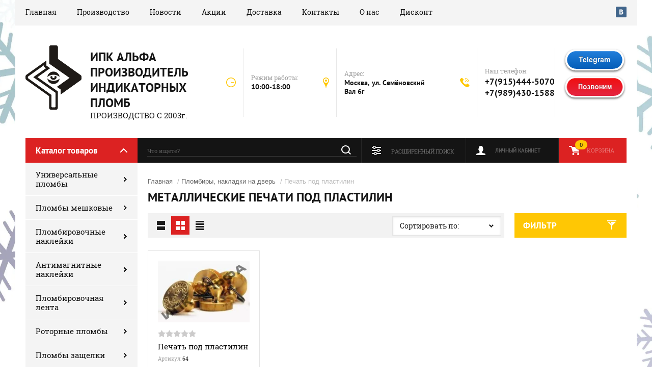

--- FILE ---
content_type: text/html; charset=utf-8
request_url: https://ipkalfa.ru/glavnaya/folder/metallicheskaya-pechat-pod-plastelin/
body_size: 17929
content:

	<!doctype html><html lang="ru"><head>
	<!-- Google Tag Manager -->
<script>(function(w,d,s,l,i){w[l]=w[l]||[];w[l].push({'gtm.start':
new Date().getTime(),event:'gtm.js'});var f=d.getElementsByTagName(s)[0],
j=d.createElement(s),dl=l!='dataLayer'?'&l='+l:'';j.async=true;j.src=
'https://www.googletagmanager.com/gtm.js?id='+i+dl;f.parentNode.insertBefore(j,f);
})(window,document,'script','dataLayer','GTM-KFXTFLL');</script>
<!-- End Google Tag Manager -->
<meta charset="utf-8"><meta name="robots" content="all"/><title>Печать под пластилин купить в Москве. Изготовление печатей для пломбирования </title>
<!-- assets.top -->
<meta property="og:title" content="Металлические печати под пластилин">
<meta name="twitter:title" content="Металлические печати под пластилин">
<meta property="og:description" content="Изготовим печать для пломбирования под пластилин по лучшей цене. Купить металлические печати под пластилин в Москве с доставкой по России">
<meta name="twitter:description" content="Изготовим печать для пломбирования под пластилин по лучшей цене. Купить металлические печати под пластилин в Москве с доставкой по России">
<meta property="og:type" content="website">
<meta property="og:url" content="https://ipkalfa.ru/glavnaya/folder/metallicheskaya-pechat-pod-plastelin">
<meta property="og:site_name" content="Индустриальная Пломбировочная Компания АЛЬФА">
<meta property="fb:pages" content="https://www.facebook.com/plombaipkalfa">
<meta property="vk:app_id" content="https://vk.com/id716559904">
<meta name="twitter:site" content="@IPKALFA">
<meta name="twitter:card" content="summary">
<!-- /assets.top -->
<meta name="description" content="Изготовим печать для пломбирования под пластилин по лучшей цене. Купить металлические печати под пластилин в Москве с доставкой по России "><meta name="keywords" content="Металлическая печать под пластелин, купить, цена, изготовление "><meta name="SKYPE_TOOLBAR" content="SKYPE_TOOLBAR_PARSER_COMPATIBLE"><meta name="viewport" content="width=device-width, initial-scale=1.0, maximum-scale=1.0, user-scalable=no"><meta name="format-detection" content="telephone=no"><meta http-equiv="x-rim-auto-match" content="none"><link rel="stylesheet" href="/g/css/styles_articles_tpl.css"><script src="/g/libs/jquery/1.10.2/jquery.min.js"></script><meta name="yandex-verification" content="39c5031c05c421aa" />
<meta name="google-site-verification" content="28Fv6blrwOpE4rX-zcCXQeB7MHY7w3CYzWdPmIG-j1g" />
<meta name="yandex-verification" content="2ce9f8ad555b3906" />

            <!-- 46b9544ffa2e5e73c3c971fe2ede35a5 -->
            <script src='/shared/s3/js/lang/ru.js'></script>
            <script src='/shared/s3/js/common.min.js'></script>
        <link rel='stylesheet' type='text/css' href='/shared/s3/css/calendar.css' /><link rel='stylesheet' type='text/css' href='/shared/highslide-4.1.13/highslide.min.css'/>
<script type='text/javascript' src='/shared/highslide-4.1.13/highslide-full.packed.js'></script>
<script type='text/javascript'>
hs.graphicsDir = '/shared/highslide-4.1.13/graphics/';
hs.outlineType = null;
hs.showCredits = false;
hs.lang={cssDirection:'ltr',loadingText:'Загрузка...',loadingTitle:'Кликните чтобы отменить',focusTitle:'Нажмите чтобы перенести вперёд',fullExpandTitle:'Увеличить',fullExpandText:'Полноэкранный',previousText:'Предыдущий',previousTitle:'Назад (стрелка влево)',nextText:'Далее',nextTitle:'Далее (стрелка вправо)',moveTitle:'Передвинуть',moveText:'Передвинуть',closeText:'Закрыть',closeTitle:'Закрыть (Esc)',resizeTitle:'Восстановить размер',playText:'Слайд-шоу',playTitle:'Слайд-шоу (пробел)',pauseText:'Пауза',pauseTitle:'Приостановить слайд-шоу (пробел)',number:'Изображение %1/%2',restoreTitle:'Нажмите чтобы посмотреть картинку, используйте мышь для перетаскивания. Используйте клавиши вперёд и назад'};</script>
<link rel="icon" href="/favicon.ico" type="image/x-icon">

<!--s3_require-->
<link rel="stylesheet" href="/g/basestyle/1.0.1/user/user.css" type="text/css"/>
<link rel="stylesheet" href="/g/basestyle/1.0.1/user/user.red.css" type="text/css"/>
<script type="text/javascript" src="/g/basestyle/1.0.1/user/user.js" async></script>
<!--/s3_require-->
			
		
		
		
			<link rel="stylesheet" type="text/css" href="/g/shop2v2/default/css/theme.less.css">		
			<script type="text/javascript" src="/g/printme.js"></script>
		<script type="text/javascript" src="/g/shop2v2/default/js/tpl.js"></script>
		<script type="text/javascript" src="/g/shop2v2/default/js/baron.min.js"></script>
		
			<script type="text/javascript" src="/g/shop2v2/default/js/shop2.2.js"></script>
		
	<script type="text/javascript">shop2.init({"productRefs": {"1651846861":{"min_amount":{"1":["2093030061"]}}},"apiHash": {"getPromoProducts":"6c9443431d1e8103a3f5334a9b301be5","getSearchMatches":"a480519d08ff32a70bbb112d2e7e9e04","getFolderCustomFields":"ce26bfe9eb0e431067ab5f3e42c36754","getProductListItem":"9df0df381924a2e2029c763a43d7291b","cartAddItem":"5a311b88fc79636f58255724cdf61f61","cartRemoveItem":"cf884ead64a4c5b7d46386bfaa3f5b8d","cartUpdate":"66f417e9ea4adbba67a8b4cd348e75c2","cartRemoveCoupon":"ab44f4b64ce10f6bc60e3e6a030ad8e4","cartAddCoupon":"e28f4c5cd5ac941dd37f38744846885f","deliveryCalc":"6e9e16d20c1ed0549dee04c2b1a1ccd8","printOrder":"17d596d13182bb7f7da007d20bbf46ed","cancelOrder":"567541d8d44eee9e3b048cedda89538c","cancelOrderNotify":"7a7af74e51676a0a8ddb16cebe2012e0","repeatOrder":"58a4ef7c46bd34cdc1f3d7d6457af301","paymentMethods":"67ca601c96bd3a368fdb63eefafaa1f1","compare":"2ab5a3e8101688bb4cfe6b512581a39c"},"hash": null,"verId": 2024038,"mode": "folder","step": "","uri": "/glavnaya","IMAGES_DIR": "/d/","my": {"show_sections":true},"shop2_cart_order_payments": 1,"cf_margin_price_enabled": 0,"maps_yandex_key":"","maps_google_key":""});shop2.filter._pre_params = "&s[folder_id]=731757461";</script>
<link rel="stylesheet" href="/t/v2959/images/theme0/theme.scss.css"><link rel="stylesheet" href="/t/v2959/images/bdr_styles.scss.css"><!--[if lt IE 10]><script src="/g/libs/ie9-svg-gradient/0.0.1/ie9-svg-gradient.min.js"></script><script src="/g/libs/jquery-placeholder/2.0.7/jquery.placeholder.min.js"></script><script src="/g/libs/jquery-textshadow/0.0.1/jquery.textshadow.min.js"></script><script src="/g/s3/misc/ie/0.0.1/ie.js"></script><![endif]--><!--[if lt IE 9]><script src="/g/libs/html5shiv/html5.js"></script><![endif]--><!-- Global site tag (gtag.js) - Google Analytics -->
<script async src="https://www.googletagmanager.com/gtag/js?id=UA-120534746-1"></script>
<script>
  window.dataLayer = window.dataLayer || [];
  function gtag(){dataLayer.push(arguments);}
  gtag('js', new Date());

  gtag('config', 'UA-120534746-1');
</script><meta name='wmail-verification' content='eb062da6881917a2c155288a23c031ad' />
<script src="/t/v2959/images/shop2.queue.amount.js"></script><script>shop2.options.amountType = 'float';</script><script src="/t/v2959/images/js/timer.jquery.js" charset="utf-8"></script><script src="/t/v2959/images/js/jquery.cookie.js" charset="utf-8" ></script><link rel="stylesheet" href="/t/v2959/images/site.addons.scss.css"></head><body><!-- Google Tag Manager (noscript) --><noscript><iframe src="https://www.googletagmanager.com/ns.html?id=GTM-KFXTFLL"height="0" width="0" style="display:none;visibility:hidden"></iframe></noscript><!-- End Google Tag Manager (noscript) --><div class="site-background" style="background: url(/thumb/2/yASsr9kscyMemxRBilMRVw/r/d/fon_na_sajt.jpg) center center no-repeat; background-size: cover;"></div><div class="overlay"></div><div class="site-wrapper"><!--noindex--><header role="banner" class="site-header"><div class="header-top-panel"><div class="header-top-panel-inner"><div class="menu-ico"></div><nav class="menu-top-wrap"><div class="menu-close">Навигация</div><ul class="menu-top"><li class="opened active"><a href="/" >Главная</a></li><li><a href="/proizvodstyo" >Производство</a></li><li><a href="/news" >Новости</a></li><li><a href="/akcii" >Акции</a></li><li><a href="/dostavka" >Доставка</a></li><li><a href="/kontakty" >Контакты</a></li><li><a href="/o-nas" >О нас</a></li><li><a href="/diskont" >Дисконт</a></li></ul></nav><div class="soc-ico-wrap"><a href="https://vk.com/id716559904" target="blank"><img src="/d/soc_ico-04.png" alt="Vkontakte" /></a></div></div></div><div class="header-bottom-block"><div class="site-name-wrap"><a class="logo" href="http://ipkalfa.ru"><img src="/d/275252_9282.jpg" width="110" height="" alt="ИПК АЛЬФА ПРОИЗВОДИТЕЛЬ ИНДИКАТОРНЫХ ПЛОМБ"></a><div class="name-besc-wrapp"><a class="comapany-name" href="http://ipkalfa.ru"  title="На главную страницу">ИПК АЛЬФА ПРОИЗВОДИТЕЛЬ ИНДИКАТОРНЫХ ПЛОМБ</a><div class="site-descriptor site-name-desc">ПРОИЗВОДСТВО С 2003г.</div></div></div><div class="contacts-top-wrapper"><div class="work-top"><div class="work-title">Режим работы:</div><div class="work-body work">10:00-18:00</div></div><div class="addres-top"><div class="addres-title">Адрес:</div><div class="addres-body">Москва, ул. Семёновский Вал 6г</div></div><div class="site-phones"><div class="phones-title">Наш телефон:</div><div class="phone-block"><div class="number"><a href="tel:+7(915)444-5070">+7(915)444-5070</a></div><div class="number"><a href="tel:+7(989)430-1588">+7(989)430-1588</a></div></div></div><div class="text-block-top"><p><a href="te.me/79154445070"><img alt="Telegram" class="mce-s3-button" src="/d/2024038/d/buttons/2627307.png" /></a></p>

<p><a href="/obratnyy-zvonok"><img alt="Позвоним" class="mce-s3-button" src="/d/2024038/d/buttons/2628107.png" style="width: 125px; height: 50px;" /></a></p></div></div></div><div class="header-bottom-panel"><div class="folders-title">Каталог товаров</div><div class="search-wrapper"><div class="search-close">Поиск</div><form class="search-form" action="/search" method="get"><input type="text" class="search-text" name="search" onblur="this.value=this.value==''?'Что ищете?':this.value" onfocus="this.value=this.value=='Что ищете?'?'':this.value;" value="Что ищете?" /><input class="search-button" type="submit" value="" /><re-captcha data-captcha="recaptcha"
     data-name="captcha"
     data-sitekey="6LddAuIZAAAAAAuuCT_s37EF11beyoreUVbJlVZM"
     data-lang="ru"
     data-rsize="invisible"
     data-type="image"
     data-theme="light"></re-captcha></form></div><a href="/glavnaya/cart/" class="cart-top-wrap"><div id="shop2-cart-preview">
	Корзина
	<div class="cart-total">0</div>	
</div><!-- Cart Preview --></a><div class="shop2-block login-form">
	<div class="block-title">
		<strong>Личный кабинет</strong>
		<span>&nbsp;</span>
	</div>
	<div class="block-body">
		<div class="close-login">Личный кабинет</div>
					<form method="post" action="/registraciya/">
				<input type="hidden" name="mode" value="login" />
				<div class="row">
					<label class="field text">
						<input type="text" name="login" id="login" tabindex="1" value="" />
						<span class="login-title" for="login">Логин:</span>
					</label>
				</div>
				<div class="row">
					<button type="submit" class="signin-btn" tabindex="3">Войти</button>
					<label class="field password">
						<input type="password" name="password" id="password" tabindex="2" value="" />
						<span class="password-title" for="password">Пароль:</span>
					</label>
				</div>
			<re-captcha data-captcha="recaptcha"
     data-name="captcha"
     data-sitekey="6LddAuIZAAAAAAuuCT_s37EF11beyoreUVbJlVZM"
     data-lang="ru"
     data-rsize="invisible"
     data-type="image"
     data-theme="light"></re-captcha></form>
			<div class="clear-container"></div>
			<p>
				<a href="/registraciya/register/" class="register">Регистрация</a>
				<a href="/registraciya/forgot_password/">Забыли пароль?</a>
			</p>
			</div>
</div>	
	
<div class="shop2-block search-form">
	<div class="block-title">
		<strong>Расширенный поиск</strong>
		<span>&nbsp;</span>
	</div>
	<div class="block-body">
		<form action="/glavnaya/search/" enctype="multipart/form-data">
			<input type="hidden" name="sort_by" value=""/>
			
							<div class="row range_slider_wrapper">
					<div class="input_range_slider"></div>
					<label><span>от</span>&nbsp;<input name="s[price][min]" type="text" size="5" class="small low" value="0" /></label>
					&nbsp;
					<label><span>до</span>&nbsp;<input name="s[price][max]" type="text" size="5" class="small hight" value="250000" /></label>
				</div>
			
							<div class="row">
					<label class="row-title" for="shop2-name">Название:</label>
					<input type="text" name="s[name]" size="20" id="shop2-name" value="" />
				</div>
			
							<div class="row">
					<label class="row-title" for="shop2-article">Артикул:</label>
					<input type="text" name="s[article]" id="shop2-article" value="" />
				</div>
			
							<div class="row">
					<label class="row-title" for="shop2-text">Текст:</label>
					<input type="text" name="search_text" size="20" id="shop2-text"  value="" />
				</div>
			
			
							<div class="row">
					<div class="row-title">Выберите категорию:</div>
					<select name="s[folder_id]" id="s[folder_id]">
						<option value="">Все</option>
																																		<option value="72530461" >
									 Универсальные пломбы
								</option>
																												<option value="79084461" >
									&raquo; Номерная пломба УП-165
								</option>
																												<option value="79128061" >
									&raquo; Номерная пломба УП-255
								</option>
																												<option value="79393861" >
									&raquo; Номерная пломба ОСА-150
								</option>
																												<option value="79432061" >
									&raquo; Номерная пломба ОСА-230
								</option>
																												<option value="79432461" >
									&raquo; Номерная пломба ОСА-330
								</option>
																												<option value="651219461" >
									&raquo; Номерная пломба Стрела-525
								</option>
																												<option value="111779261" >
									&raquo; Номерная пломба МК-01
								</option>
																												<option value="845573461" >
									&raquo; Комбилок
								</option>
																												<option value="845602061" >
									&raquo; Пломба Вэго
								</option>
																												<option value="130735302" >
									&raquo; Пломба Шоплок
								</option>
																												<option value="74977261" >
									 Пломбы мешковые
								</option>
																												<option value="79074261" >
									&raquo; Пломба  УМП-420
								</option>
																												<option value="79074661" >
									&raquo; Экстрасил 385
								</option>
																												<option value="130674102" >
									&raquo; Дракон-М
								</option>
																												<option value="79074461" >
									&raquo; Пломба Дракон-Про
								</option>
																												<option value="74978061" >
									 Пломбировочные наклейки
								</option>
																												<option value="844276261" >
									&raquo; Пломба наклейка 35х20
								</option>
																												<option value="94431461" >
									&raquo; Пломба наклейка 60х20
								</option>
																												<option value="94431861" >
									&raquo; Пломба наклейка 100х20
								</option>
																												<option value="94432061" >
									&raquo; Пломба наклейка 100х25
								</option>
																												<option value="411709061" >
									 Антимагнитные  наклейки
								</option>
																												<option value="411717661" >
									&raquo; АМ-стандарт
								</option>
																												<option value="411718461" >
									&raquo; АМ+
								</option>
																												<option value="412228461" >
									 Пломбировочная лента
								</option>
																												<option value="844656461" >
									&raquo; Пломбировочная лента 27х66
								</option>
																												<option value="412228861" >
									&raquo; Пломбировочная лента 27х76
								</option>
																												<option value="412243861" >
									&raquo; Пломбировочная лента 45х66
								</option>
																												<option value="661998861" >
									&raquo; Пломбировочная лента 40х50 (Кр)
								</option>
																												<option value="131001502" >
									&raquo; Пломбировочная лента 50х66
								</option>
																												<option value="662632861" >
									&raquo; Пломбировочная лента 40х50
								</option>
																												<option value="249080106" >
									&raquo; Пломбировочная лента 27х72
								</option>
																												<option value="74977661" >
									 Роторные пломбы
								</option>
																												<option value="201220906" >
									&raquo; Твистсил-М2
								</option>
																												<option value="201166306" >
									&raquo; Твистсил-М1
								</option>
																												<option value="111382461" >
									&raquo; Пломба РХ-3
								</option>
																												<option value="111382861" >
									&raquo; Твист
								</option>
																												<option value="111383061" >
									&raquo; Твист-М
								</option>
																												<option value="844898261" >
									&raquo; ТвистСил
								</option>
																												<option value="111270661" >
									 Пломбы защелки
								</option>
																												<option value="111272261" >
									&raquo; Номерная пломба &quot;Защелка-М&quot;
								</option>
																												<option value="662719861" >
									&raquo; Пломба Эксперт
								</option>
																												<option value="130819502" >
									&raquo; МК-Клипс (цвет)
								</option>
																												<option value="111285861" >
									&raquo; Номерная пломба &quot;Мк-клипс&quot;
								</option>
																												<option value="428251861" >
									 Витая проволока
								</option>
																												<option value="428252461" >
									&raquo; Витая проволока 0,5 мм (НН)
								</option>
																												<option value="428252661" >
									&raquo; Витая проволока 0.65 мм(НН)
								</option>
																												<option value="428252861" >
									&raquo; Витая проволока 0.75 мм(НН)
								</option>
																												<option value="428253061" >
									&raquo; Витая проволока 1.2 мм(НН)
								</option>
																												<option value="850687661" >
									&raquo; Шпагат
								</option>
																												<option value="74979861" >
									 Сейф-пакеты
								</option>
																												<option value="168390907" >
									&raquo; Сейф пакет 107х182.5
								</option>
																												<option value="650549661" >
									&raquo; Сейф пакет 162х235+30
								</option>
																												<option value="650551261" >
									&raquo; Сейф-пакет 205х295
								</option>
																												<option value="650555661" >
									&raquo; Сейф пакет 243х320+40
								</option>
																												<option value="650562861" >
									&raquo; Сейф пакет 273х380+40
								</option>
																												<option value="650568261" >
									&raquo; Сейф пакет 296х400+45
								</option>
																												<option value="650569061" >
									&raquo; Сейф пакет 328х490+40
								</option>
																												<option value="168488107" >
									&raquo; Сейф пакет 438x575+50
								</option>
																												<option value="650626261" >
									&raquo; Сейф пакет 562х695+45
								</option>
																												<option value="74979661" >
									 Курьерские пакеты
								</option>
																												<option value="852342861" >
									&raquo; Курьерский пакет 190х240+40
								</option>
																												<option value="663396061" >
									&raquo; Курьерский пакет 240x320+40к
								</option>
																												<option value="810406461" >
									&raquo; Курьерский пакет 243x320+40
								</option>
																												<option value="810422861" >
									&raquo; Курьер-пакет 296x400+45
								</option>
																												<option value="663434061" >
									&raquo; Курьер-пакет 300x400+45
								</option>
																												<option value="663452861" >
									&raquo; Курьер-пакет 328x495+30
								</option>
																												<option value="810431861" >
									&raquo; Курьер-пакет 350x480+40
								</option>
																												<option value="810447461" >
									&raquo; Курьер-пакет 430x575+50
								</option>
																												<option value="74979261" >
									 Пакеты СД
								</option>
																												<option value="133448702" >
									 Пломбируемые сумки
								</option>
																												<option value="133533102" >
									&raquo; Минисил
								</option>
																												<option value="133449102" >
									&raquo; Сумка 240х320
								</option>
																												<option value="133505502" >
									&raquo; Сумка 300х360
								</option>
																												<option value="133492502" >
									&raquo; Сумка 280x380x100 с ручкой
								</option>
																												<option value="412082061" >
									 Самоклеящиеся этикетки
								</option>
																												<option value="412085861" >
									&raquo; ТермоЭко
								</option>
																												<option value="412086261" >
									&raquo; Термотрансферные
								</option>
																												<option value="74977861" >
									 ЗПУ
								</option>
																												<option value="131144902" >
									&raquo; Трос 1/300
								</option>
																												<option value="131157702" >
									&raquo; Трос 1/500
								</option>
																												<option value="131175702" >
									&raquo; Трос 1/1000
								</option>
																												<option value="131307502" >
									&raquo; Трос 1.5/250
								</option>
																												<option value="131183102" >
									&raquo; Трос 1.5/500
								</option>
																												<option value="131361502" >
									&raquo; Трос 1.5/1000
								</option>
																												<option value="131407702" >
									&raquo; Трос 1.8/300
								</option>
																												<option value="131418902" >
									&raquo; Трос 1.8/500
								</option>
																												<option value="131424702" >
									&raquo; Трос 1.8/700
								</option>
																												<option value="131428102" >
									&raquo; Трос 1.8/1000
								</option>
																												<option value="131431302" >
									&raquo; Трос 2.5/250
								</option>
																												<option value="131485302" >
									&raquo; трос 2.5/500
								</option>
																												<option value="131487902" >
									&raquo; Трос 2.5/1200
								</option>
																												<option value="131497302" >
									&raquo; Трос 2.5/1500
								</option>
																												<option value="131500502" >
									&raquo; Трос 5/500
								</option>
																												<option value="131511102" >
									&raquo; Закрутка 2.5/300
								</option>
																												<option value="74978661" >
									 Свинцовые пломбы
								</option>
																												<option value="835704261" >
									&raquo; Свинцовая пломба d-10mm.
								</option>
																												<option value="835741061" >
									&raquo; Пластиковые пломбы 10 мм
								</option>
																												<option value="854492461" >
									&raquo; Пластиковые пломбы 10 мм. (арм.)
								</option>
																												<option value="845553461" >
									&raquo; Алюминиевые пломбы 10 мм.
								</option>
																												<option value="845558261" >
									&raquo; Алюминиевые пломбы 8 мм.
								</option>
																												<option value="74978861" >
									 Пломбираторы
								</option>
																												<option value="847333661" >
									&raquo; Пломбиратор
								</option>
																												<option value="847331661" >
									&raquo; Пломбиратор усиленный
								</option>
																												<option value="847350661" >
									&raquo; Пломбиратор для бочек 3/4&quot;
								</option>
																												<option value="847353261" >
									&raquo; Пломбиратор для бочек 2&quot;
								</option>
																												<option value="845540061" >
									 Пломбиры, накладки на дверь
								</option>
																												<option value="847404861" >
									&raquo; Чашка Флажок
								</option>
																												<option value="847407861" >
									&raquo; Чашка Шток
								</option>
																												<option value="731757461" >
									&raquo; Печать под пластилин
								</option>
																												<option value="847365661" >
									&raquo; Пломбир &quot;Стержень&quot;
								</option>
																												<option value="847377061" >
									&raquo; Чашка под нить
								</option>
																												<option value="847390061" >
									&raquo; Подвесная плашка
								</option>
																												<option value="850706061" >
									&raquo; Пластилин
								</option>
																												<option value="847408861" >
									 Хранение ключей
								</option>
																												<option value="847409061" >
									&raquo; Тубус металлический
								</option>
																												<option value="847417861" >
									&raquo; Тубус пластиковый
								</option>
																												<option value="848971261" >
									&raquo; Пенал для ключей 185
								</option>
																												<option value="848971061" >
									&raquo; Пенал для ключей 190
								</option>
																												<option value="849022461" >
									&raquo; Бирки для ключей
								</option>
																												<option value="849008461" >
									&raquo; Шкафчик для ключей
								</option>
																												<option value="849063261" >
									&raquo; Шкаф для тубусов и ключей
								</option>
																												<option value="246989101" >
									 Кабельные нейлоновые стяжки
								</option>
																												<option value="247032501" >
									&raquo; Кабельные стандартные стяжки
								</option>
																												<option value="236186506" >
									&raquo; кабель
								</option>
																		</select>
				</div>

				<div id="shop2_search_custom_fields"></div>
			
						<div id="shop2_search_global_fields">
				
													</div>
						
							<div class="row">
					<div class="row-title">Производитель:</div>
					<select name="s[vendor_id]">
						<option value="">Все</option>          
													<option value="25255661" >AmPro</option>
													<option value="25255861" >Autolux</option>
													<option value="25256061" >BMW</option>
													<option value="25256261" >BTI</option>
													<option value="25256461" >Castrol</option>
													<option value="25256661" >DEPO</option>
													<option value="25256861" >Digma</option>
													<option value="25257061" >Falcon Eye</option>
													<option value="25257261" >Glanz</option>
													<option value="25257461" >GT OIL Turbo</option>
													<option value="25257661" >Hi-Gear</option>
													<option value="25257861" >IVUE</option>
													<option value="25258061" >Lexand</option>
													<option value="25258261" >LG</option>
													<option value="25258461" >Liqui Moly</option>
													<option value="25258661" >Mobil</option>
													<option value="25258861" >Motul</option>
													<option value="25259061" >Mystery</option>
													<option value="25259261" >Orient</option>
													<option value="25259461" >Overhaul</option>
													<option value="25259661" >PanDECT</option>
													<option value="25259861" >Pandora</option>
													<option value="25260061" >Ravenol</option>
													<option value="25260261" >Samsung</option>
													<option value="25260461" >Seintex</option>
													<option value="25260661" >Sho-Me</option>
													<option value="25260861" >Sony</option>
													<option value="25261061" >StepUp</option>
													<option value="25261261" >Stinger</option>
													<option value="25261461" >Supra</option>
													<option value="25261661" >SVS</option>
													<option value="25261861" >UNIPRO</option>
													<option value="25262061" >Бибип</option>
													<option value="192573061" >ИПК АЛЬФА</option>
													<option value="192573261" >ИПКАЛЬФА</option>
													<option value="25262261" >Каркам</option>
													<option value="25262461" >Норпласт</option>
													<option value="27657061" >ООО &quot;ИПК АЛЬФА&quot;</option>
													<option value="42473861" >Россия</option>
											</select>
				</div>
			
							<div class="row">
					<div class="row-title">Новинка:</div>
					<select name="s[new]">
						<option value="">Все</option>
						<option value="1">да</option>
						<option value="0">нет</option>
					</select>
				</div>
			
							<div class="row">
					<div class="row-title">Спецпредложение:</div>
					<select name="s[special]">
						<option value="">Все</option>
						<option value="1">да</option>
						<option value="0">нет</option>
					</select>
				</div>
			
							<div class="row">
					<div class="row-title">Результатов на странице:</div>
					<select name="s[products_per_page]">
																										<option value="5">5</option>
																				<option value="20" selected="selected">20</option>
																				<option value="35">35</option>
																				<option value="50">50</option>
																				<option value="65">65</option>
																				<option value="80">80</option>
																				<option value="95">95</option>
											</select>
				</div>
			
			<div class="clear-container"></div>
			<div class="row">
				<button type="submit" class="search-btn">Найти</button>
			</div>
		<re-captcha data-captcha="recaptcha"
     data-name="captcha"
     data-sitekey="6LddAuIZAAAAAAuuCT_s37EF11beyoreUVbJlVZM"
     data-lang="ru"
     data-rsize="invisible"
     data-type="image"
     data-theme="light"></re-captcha></form>
		<div class="clear-container"></div>
	</div>
</div><!-- Search Form --></div></header> <!-- .site-header -->	<!--/noindex--><div class="site-container"><aside role="complementary" class="site-sidebar left"><div class="folders-shared-wrapper"><div class="folders-shared-title">Каталог товаров</div><ul class="folders-shared"><li class="has-child"><a href="/universalnie-plomby/" >Универсальные пломбы</a><ul class="level-2"><li><a href="/nomernyye-plomby-serii-up/nomernaya-plomba-up-165/" >Номерная пломба УП-165</a></li><li><a href="/nomernyye-plomby-serii-up/nomernaya-plomba-up-255/" >Номерная пломба УП-255</a></li><li><a href="/nomernyye-plomby-serii-osa/nomernaya-plomba-osa-150/" >Номерная пломба ОСА-150</a></li><li><a href="/nomernyye-plomby-serii-osa/nomernaya-plomba-osa-230/" >Номерная пломба ОСА-230</a></li><li><a href="/nomernyye-plomby-serii-osa/nomernaya-plomba-osa-330/" >Номерная пломба ОСА-330</a></li><li><a href="/glavnaya/folder/nomernaya-plomba-strela-525/" >Номерная пломба Стрела-525</a></li><li><a href="/zpu/nomernaya-plomba-mk-01/" >Номерная пломба МК-01</a></li><li><a href="/glavnaya/folder/kombilok/" >Комбилок</a></li><li><a href="/glavnaya/folder/plomba-vego/" >Пломба Вэго</a></li><li><a href="/glavnaya/folder/plomba-shoplog/" >Пломба Шоплок</a></li></ul></li><li class="has-child"><a href="/plomby-meshkovyye/" >Пломбы мешковые</a><ul class="level-2"><li><a href="/plomby-meshkovye/plomba-upm-420/" >Пломба  УМП-420</a></li><li><a href="/plomby-meshkovyye/meshkovaya-plomba-3-8/" >Экстрасил 385</a></li><li><a href="/glavnaya/folder/drakon-m/" >Дракон-М</a></li><li><a href="/plomby-meshkovyye/mosmba-strela/" >Пломба Дракон-Про</a></li></ul></li><li class="has-child"><a href="/plombirovochnye-nakleyki/" >Пломбировочные наклейки</a><ul class="level-2"><li><a href="/glavnaya/folder/plomba-naklejka-35h20/" >Пломба наклейка 35х20</a></li><li><a href="/plombanakleyka/plomba-nakleyka-60kh25/" >Пломба наклейка 60х20</a></li><li><a href="/plombanakleyka/plomba-nakleyka-100kh20/" >Пломба наклейка 100х20</a></li><li><a href="/plombanakleyka/plomba-nakleyka-100kh25/" >Пломба наклейка 100х25</a></li></ul></li><li class="has-child"><a href="/glavnaya/folder/antimagnitnyye-plomby-nakleyki/" >Антимагнитные  наклейки</a><ul class="level-2"><li><a href="/glavnaya/folder/am-standart/" >АМ-стандарт</a></li><li><a href="/glavnaya/folder/am/" >АМ+</a></li></ul></li><li class="has-child"><a href="/glavnaya/folder/plombirovochnaya-lenta/" >Пломбировочная лента</a><ul class="level-2"><li><a href="/glavnaya/folder/plombirovochnaya-lenta-27h66/" >Пломбировочная лента 27х66</a></li><li><a href="/glavnaya/folder/plombirovochnaya-lenta-27kh76/" >Пломбировочная лента 27х76</a></li><li><a href="/glavnaya/folder/plombirovochnaya-lenta-45kh66/" >Пломбировочная лента 45х66</a></li><li><a href="/glavnaya/folder/plombirovochnaya-lenta-50kh40/" >Пломбировочная лента 40х50 (Кр)</a></li><li><a href="/glavnaya/folder/plombirovochnaya-lenta-50h66/" >Пломбировочная лента 50х66</a></li><li><a href="/glavnaya/folder/plombirovochnaya-lenta-40kh50-152mm/" >Пломбировочная лента 40х50</a></li><li><a href="/glavnaya/folder/plombirovochnaya-lenta-27h72/" >Пломбировочная лента 27х72</a></li></ul></li><li class="has-child"><a href="/rotornyye-plomby/" >Роторные пломбы</a><ul class="level-2"><li><a href="/glavnaya/folder/tvistsil-m2/" >Твистсил-М2</a></li><li><a href="/glavnaya/folder/tvistsil-m1/" >Твистсил-М1</a></li><li><a href="/rotornyye-plomby/nomernaya-plomba-rkh-3/" >Пломба РХ-3</a></li><li><a href="/rotornye-plomba/-tvist/" >Твист</a></li><li><a href="/rotornye-plomby/tvist-m/" >Твист-М</a></li><li><a href="/glavnaya/folder/tvistsil/" >ТвистСил</a></li></ul></li><li class="has-child"><a href="/plomby-zashchelki/" >Пломбы защелки</a><ul class="level-2"><li><a href="/plomby-zashchelki/nomernaya-plomba-latch_m/" >Номерная пломба &quot;Защелка-М&quot;</a></li><li><a href="/glavnaya/folder/plomba-ekspert/" >Пломба Эксперт</a></li><li><a href="/glavnaya/folder/mk-klips-cvet/" >МК-Клипс (цвет)</a></li><li><a href="/plomby-zashchelki/nomernaya-plomba-mk-klips/" >Номерная пломба &quot;Мк-клипс&quot;</a></li></ul></li><li class="has-child"><a href="/vitay-provoloka/" >Витая проволока</a><ul class="level-2"><li><a href="/glavnaya/folder/vitay-provoloka-0-5-mm/" >Витая проволока 0,5 мм (НН)</a></li><li><a href="/glavnaya/folder/provoloka-0-65-mm/" >Витая проволока 0.65 мм(НН)</a></li><li><a href="/glavnaya/folder/provoloka-0-75-mm/" >Витая проволока 0.75 мм(НН)</a></li><li><a href="/folder/provoloka-1-2-mm/" >Витая проволока 1.2 мм(НН)</a></li><li><a href="/glavnaya/folder/shpagat/" >Шпагат</a></li></ul></li><li class="has-child"><a href="/seyf-pakety/" >Сейф-пакеты</a><ul class="level-2"><li><a href="/glavnaya/folder/sejf-paket-107h182-5/" >Сейф пакет 107х182.5</a></li><li><a href="/glavnaya/folder/seyf-paket-162kh235-30/" >Сейф пакет 162х235+30</a></li><li><a href="/glavnaya/folder/seyf-paket-205kh295-1/" >Сейф-пакет 205х295</a></li><li><a href="/glavnaya/folder/seyf-paket-243kh320-40/" >Сейф пакет 243х320+40</a></li><li><a href="/glavnaya/folder/seyf-paket-273kh380-40/" >Сейф пакет 273х380+40</a></li><li><a href="/glavnaya/folder/seyf-paket-296kh400-45/" >Сейф пакет 296х400+45</a></li><li><a href="/glavnaya/folder/seyf-paket-328kh490-40/" >Сейф пакет 328х490+40</a></li><li><a href="/glavnaya/folder/sejf-paket-438x575-50/" >Сейф пакет 438x575+50</a></li><li><a href="/glavnaya/folder/seyf-paket-562kh695-45/" >Сейф пакет 562х695+45</a></li></ul></li><li class="has-child"><a href="/kuryerskiye-pakety/" >Курьерские пакеты</a><ul class="level-2"><li><a href="/glavnaya/folder/kurerskij-paket-190h240-40/" >Курьерский пакет 190х240+40</a></li><li><a href="/glavnaya/folder/kuryerskiy-paket-243x320-40k/" >Курьерский пакет 240x320+40к</a></li><li><a href="/glavnaya/folder/kurerskij-paket-243x320-40k/" >Курьерский пакет 243x320+40</a></li><li><a href="/glavnaya/folder/kurer-paket-296x400-45/" >Курьер-пакет 296x400+45</a></li><li><a href="/glavnaya/folder/kuryer-paket-300x400-45/" >Курьер-пакет 300x400+45</a></li><li><a href="/glavnaya/folder/kuryer-paket-328x495-30/" >Курьер-пакет 328x495+30</a></li><li><a href="/glavnaya/folder/kurer-paket-350x480-40/" >Курьер-пакет 350x480+40</a></li><li><a href="/glavnaya/folder/kurer-paket-430x575-50/" >Курьер-пакет 430x575+50</a></li></ul></li><li><a href="/pakety-dlya-soprovoditelnykh-dokumentov/" >Пакеты СД</a></li><li class="has-child"><a href="/glavnaya/folder/plombiruemye-sumki/" >Пломбируемые сумки</a><ul class="level-2"><li><a href="/glavnaya/folder/minisil/" >Минисил</a></li><li><a href="/glavnaya/folder/sumka-240h320/" >Сумка 240х320</a></li><li><a href="/glavnaya/folder/sumka-300h360/" >Сумка 300х360</a></li><li><a href="/glavnaya/folder/sumka-280x380x100-s-ruchkoj/" >Сумка 280x380x100 с ручкой</a></li></ul></li><li class="has-child"><a href="/glavnaya/folder/samokleyashchiyesya-etiketki/" >Самоклеящиеся этикетки</a><ul class="level-2"><li><a href="/glavnaya/folder/termoeko/" >ТермоЭко</a></li><li><a href="/glavnaya/folder/termotransfernyye/" >Термотрансферные</a></li></ul></li><li class="has-child"><a href="/zpu/" >ЗПУ</a><ul class="level-2"><li><a href="/glavnaya/folder/tros-1-300/" >Трос 1/300</a></li><li><a href="/glavnaya/folder/tros-1-500/" >Трос 1/500</a></li><li><a href="/glavnaya/folder/tros-1-1000/" >Трос 1/1000</a></li><li><a href="/glavnaya/folder/tros-1-5-250/" >Трос 1.5/250</a></li><li><a href="/glavnaya/folder/tros-1-5-500/" >Трос 1.5/500</a></li><li><a href="/glavnaya/folder/tros-1-5-1000/" >Трос 1.5/1000</a></li><li><a href="/glavnaya/folder/tros-1-8-300/" >Трос 1.8/300</a></li><li><a href="/glavnaya/folder/tros-1-8-500/" >Трос 1.8/500</a></li><li><a href="/glavnaya/folder/tros-1-8-700/" >Трос 1.8/700</a></li><li><a href="/glavnaya/folder/tros-1-8-1000/" >Трос 1.8/1000</a></li><li><a href="/glavnaya/folder/tros-2-5-250/" >Трос 2.5/250</a></li><li><a href="/glavnaya/folder/tros-2-5-500/" >трос 2.5/500</a></li><li><a href="/glavnaya/folder/tros-2-5-1200/" >Трос 2.5/1200</a></li><li><a href="/glavnaya/folder/tros-2-5-1500/" >Трос 2.5/1500</a></li><li><a href="/glavnaya/folder/tros-5-500/" >Трос 5/500</a></li><li><a href="/glavnaya/folder/zakrutka-2-5-300/" >Закрутка 2.5/300</a></li></ul></li><li class="has-child"><a href="/svincovie-plombi/" >Свинцовые пломбы</a><ul class="level-2"><li><a href="/glavnaya/folder/svincovaya-plomba-d-10mm/" >Свинцовая пломба d-10mm.</a></li><li><a href="/glavnaya/folder/plastikovye-plomby-10-mm/" >Пластиковые пломбы 10 мм</a></li><li><a href="/glavnaya/folder/plastikovye-plomby-10-mm-arm/" >Пластиковые пломбы 10 мм. (арм.)</a></li><li><a href="/glavnaya/folder/alyuminievye-plomby-10-mm/" >Алюминиевые пломбы 10 мм.</a></li><li><a href="/glavnaya/folder/alyuminievye-plomby-8-mm/" >Алюминиевые пломбы 8 мм.</a></li></ul></li><li class="has-child"><a href="/plombiratory/" >Пломбираторы</a><ul class="level-2"><li><a href="/glavnaya/folder/plombirator/" >Пломбиратор</a></li><li><a href="/glavnaya/folder/plombirator-usilennyj/" >Пломбиратор усиленный</a></li><li><a href="/glavnaya/folder/plombirator-dlya-bochek-3-4/" >Пломбиратор для бочек 3/4&quot;</a></li><li><a href="/glavnaya/folder/plombirator-dlya-bochek-2/" >Пломбиратор для бочек 2&quot;</a></li></ul></li><li class="has-child opened"><a href="/glavnaya/folder/pechati-i-plombiry/" >Пломбиры, накладки на дверь</a><ul class="level-2"><li><a href="/glavnaya/folder/chashka-flazhok/" >Чашка Флажок</a></li><li><a href="/glavnaya/folder/chashka-shtok/" >Чашка Шток</a></li><li class="opened active"><a href="/glavnaya/folder/metallicheskaya-pechat-pod-plastelin/" >Печать под пластилин</a></li><li><a href="/glavnaya/folder/plombir-sterzhen/" >Пломбир &quot;Стержень&quot;</a></li><li><a href="/glavnaya/folder/chashka-pod-nit/" >Чашка под нить</a></li><li><a href="/glavnaya/folder/podvesnaya-plashka/" >Подвесная плашка</a></li><li><a href="/glavnaya/folder/plastilin/" >Пластилин</a></li></ul></li><li class="has-child"><a href="/glavnaya/folder/hranenie-klyuchej/" >Хранение ключей</a><ul class="level-2"><li><a href="/glavnaya/folder/tubus-metallicheskij/" >Тубус металлический</a></li><li><a href="/glavnaya/folder/tubus-plastikovyj/" >Тубус пластиковый</a></li><li><a href="/glavnaya/folder/penal-dlya-klyuchej-185/" >Пенал для ключей 185</a></li><li><a href="/glavnaya/folder/penal-dlya-klyuchej-190/" >Пенал для ключей 190</a></li><li><a href="/glavnaya/folder/birki-dlya-klyuchej/" >Бирки для ключей</a></li><li><a href="/glavnaya/folder/shkafchik-dlya-klyuchej/" >Шкафчик для ключей</a></li><li><a href="/glavnaya/folder/shkaf-dlya-tubusov-i-klyuchej/" >Шкаф для тубусов и ключей</a></li></ul></li><li class="has-child"><a href="/glavnaya/folder/styazhki-kabelnye/" >Кабельные нейлоновые стяжки</a><ul class="level-2"><li><a href="/glavnaya/folder/standartnye-nejlonovye-styazhki/" >Кабельные стандартные стяжки</a></li><li><a href="/glavnaya/folder/kabel/" >кабель</a></li></ul></li></ul></div><div class="clear-both"></div><div class="informers">Номерные пломбы по самой выгодной цене!</div><div class="news-wrap"><div class="news-name">Новости <div class="news-all"><a href="/news">Все</a></div></div><div class="news-body-wrap"><article class="news-body"><div class="news-pic"><img src="/d/1289843905_6.jpg" /></div><time class="news-date" datetime="25.02.2022">25.02.2022</time><div class="news-title"><a href="/news/article_post/plomby-v-tamozhennom-dele/">Пломбы в таможенном деле</a></div></article><article class="news-body"><div class="news-pic"><img src="/d/1289824105_6.jpg" /></div><time class="news-date" datetime="25.02.2022">25.02.2022</time><div class="news-title"><a href="/news/article_post/kak-vedetsya-uchet-plomb/">Как ведется учет пломб?</a></div></article><article class="news-body"><div class="news-pic"><img src="/d/693201705_6.jpg" /></div><time class="news-date" datetime="31.01.2022">31.01.2022</time><div class="news-title"><a href="/news/article_post/vidy-plombirovochnoj-provoloki/">Виды пломбировочной проволоки</a></div></article><article class="news-body"><div class="news-pic"><img src="/d/692684305_6.jpg" /></div><time class="news-date" datetime="31.01.2022">31.01.2022</time><div class="news-title"><a href="/news/article_post/zachem-plombiruyut-schetchiki/">Зачем пломбируют счетчики?</a></div></article><article class="news-body"><div class="news-pic"><img src="/d/35383105_6.jpg" /></div><time class="news-date" datetime="27.12.2021">27.12.2021</time><div class="news-title"><a href="/news/article_post/primenenie-plomby-minisil/">Применение пломбы «Минисил»</a></div></article></div></div></aside><main role="main" class="site-main"><div class="site-main__inner">
<div class="site-path" data-url="/"><a href="/">Главная</a> / <a href="/glavnaya/folder/pechati-i-plombiry/">Пломбиры, накладки на дверь</a> / Печать под пластилин</div><h1>Металлические печати под пластилин</h1>
					
<script src="/g/s3/misc/eventable/0.0.1/s3.eventable.js" charset="utf-8"></script>
<script src="/g/s3/misc/math/0.0.1/s3.math.js" charset="utf-8"></script>
<script src="/t/v2959/images/js/menu.js" charset="utf-8"></script>
<script src="/t/v2959/images/js/one.line.menu.js" charset="utf-8"></script>
<script src="/t/v2959/images/js/plugins.js" charset="utf-8"></script>
<!-- <script src="/t/v2959/images/js/form_minimal.js" charset="utf-8"></script> -->
<script src="/t/v2959/images/js/timer.js" charset="utf-8"></script>
<script src="/t/v2959/images/js/nouislider.min.js" charset="utf-8"></script>
<!--<script src="/t/v2959/images/js/form_minimal.js" charset="utf-8"></script>-->
<script src="/g/s3/misc/form/1.2.0/s3.form.js" charset="utf-8"></script>
<script src="/t/v2959/images/js/sly-slider.js" charset="utf-8"></script>
<!--<script src="/g/templates/shop2/2.58.2/js/main.js" charset="utf-8"></script>-->

<script src="/t/v2959/images/js/bdr_scripts.js" charset="utf-8"></script>
<script src="/t/v2959/images/js/jquery.animatenumber.js"></script>
<link rel="stylesheet" href="/t/v2959/images/css/site.addons.scss.css">
<script src="/t/v2959/images/site.addons.js"></script>
	<div class="shop2-cookies-disabled shop2-warning hide"></div>
	
	
	
		
		
							
			
							
			
							
			
		
		
		
			
			

					
		
					
	<div class="filter-sort-wrapper">
			
		
			
			
			
			
			
			
			
			
			

			<div class="shop2-sorting-panel clear-self">
				<div class="sorting">
					<strong class="sort-title">Сортировать по:</strong>
					<div class="sorting-input-wrap">
					<span class="sort-arr"></span>
					<div class="sorting-input"></div>
					<div class="sorting-input-body">
					
					<div class="shop2-sorting-item">
					<a href="#" class="sort-param sort-param-asc " data-name="name">Названию<span>&nbsp;</span></a>
					<a href="#" class="sort-param sort-param-desc " data-name="name">Названию<span>&nbsp;</span></a>
					</div>

										<div class="shop2-sorting-item">
						<a href="#" class="sort-param sort-param-asc " data-name="price">Цене<span>&nbsp;</span></a>
						<a href="#" class="sort-param sort-param-desc " data-name="price">Цене<span>&nbsp;</span></a>
					</div>
					
					
										<div class="shop2-sorting-item">
										</div>
					</div>
					</div>
				</div>

				<div class="view-shop">
															<a href="#" title="Список" data-value="simple" class="shop2-btn simple "><span>&nbsp;</span></a>
					<a href="#" title="Витрина" data-value="thumbs" class="shop2-btn thumbs  active-view"><span>&nbsp;</span></a>
					<a href="#" title="Прайс-лист" data-value="list" class="shop2-btn pricelist "><span>&nbsp;</span></a>
					<div class="mobile-view-dropdown">
												<a href="#" title="Список" data-value="simple" class="shop2-btn simple"><span>&nbsp;</span></a>
																								<a href="#" title="Прайс-лист" data-value="list" class="shop2-btn pricelist"><span>&nbsp;</span></a>	
											</div>
				</div>
			</div>
				
					<form action="/" class="shop2-filter">
				<div class="shop2-filter-title">Фильтр</div>
				<a id="shop2-filter"></a>
				<div class="fiter-param-wrapper">
					<div class="close-filter">Фильтр<span></span></div>
								<ul class="table-filter-param">
												<li class="type-text">
					<div class="param-title">Цена:</div>
				<div class="param-wrap param_range price range_slider_wrapper">
                    <div class="td param-body">
                        <div class="price_range clear-self">

                        </div>
                        <div class="input_range_slider"></div>
                        <div class="range-table">
	                    	<label class="range min">
	                            <input name="s[price][min]" type="text" size="5" class="small low" value="0 p." />
	                        </label>
	                        <span class="separate">&ndash;</span>
	                        <label class="range max">    
								<input name="s[price][max]" type="text" size="5" class="small hight" value="250000" />
							</label>
						</div>	                        
                    </div>
                </div>
				</li>
				
				
								

				
				
			</ul>

		
					<div class="result-wrap">
						<div class="result  hide">
							Найдено: <span id="filter-result">0 товаров</span>
						</div>
						<a href="#" class="shop2-btn shop2-filter-go">Показать</a>
						<a href="/glavnaya/folder/metallicheskaya-pechat-pod-plastelin/" class="shop2-btn">Сбросить фильтр</a>
						<div class="shop2-clear-container"></div>			
					</div>
				</div>
			<re-captcha data-captcha="recaptcha"
     data-name="captcha"
     data-sitekey="6LddAuIZAAAAAAuuCT_s37EF11beyoreUVbJlVZM"
     data-lang="ru"
     data-rsize="invisible"
     data-type="image"
     data-theme="light"></re-captcha></form><!-- Filter -->
		
	</div>
			        



    	    <div class="product-list-thumbs-wrapper ovh">
	        <div class="product-list product-list-thumbs">
	                                
<form method="post" action="/glavnaya?mode=cart&amp;action=add" accept-charset="utf-8" class="shop2-product-item product-item-thumb">
    <div class="product-item-thumb-in">
        <input type="hidden" name="kind_id" value="2093030061" />
        <input type="hidden" name="product_id" value="1651846861" />
        <input type="hidden" name="meta" value="{&quot;min_amount&quot;:&quot;1&quot;}" />

        <div class="product-top">
            <div class="product-image">
                                    <a href="/glavnaya/product/metallicheskaya-pechat-pod-plastilin/">
                        <img src="/thumb/2/tKLmH2trl0aBRMHHaEFuWA/200r190/d/pechat_latun.jpg" alt="Печать под пластилин" title="Печать под пластилин" />
                    </a>
                    <div class="verticalMiddle"></div>
                                            </div>
            
            	    	<div class="flags_wrap">
	    			    			    	</div>
	    	
            	
	
	<div class="tpl-stars"><div class="tpl-rating" style="width: 0%;"></div></div>

	            
            <div class="product-name"><a href="/glavnaya/product/metallicheskaya-pechat-pod-plastilin/">Печать под пластилин</a></div>
            
            
	
		
	
	
					<div class="product-article"><span>Артикул:</span> 64</div>
	
	            
                        <div class="product-anonce">
                Диаметр 20,22,24 мм.
            </div>
                        
            

 		
		
			<ul class="shop2-product-options"><li class="odd"></li></ul>
	
                        
                    </div>
                    <div class="product-bot">
            	
	<div class="product-amount">
									<div class="amount-title">Кол-во:</div>
										<div class="shop2-product-amount">
					<button type="button" class="amount-minus">&#8722;</button>
						<input data-min="1" type="text" name="amount" maxlength="8" value="1" />
					<button type="button" class="amount-plus">&#43;</button>
				</div>
						</div>
 
		        	                <div class="product-bot-in">
	                     <div class="product-price">
	                     		
	                        <span class="price_prefix"> <span class="price_prefix_top">от</span> 	<div class="price-current" data-dsc="">
					<strong>250.00</strong> 
				<span>руб.</span>
			</div>
</span>
	                    </div>
	                    
			<button class="shop2-product-btn type-2 buy" type="submit">
			<span>Купить</span>
		</button>
	

<input type="hidden" value="Печать под пластилин" name="product_name" />
<input type="hidden" value="https://ipkalfa.ru/glavnaya/product/metallicheskaya-pechat-pod-plastilin/" name="product_link" />	                </div>
                            </div>
            </div>
<re-captcha data-captcha="recaptcha"
     data-name="captcha"
     data-sitekey="6LddAuIZAAAAAAuuCT_s37EF11beyoreUVbJlVZM"
     data-lang="ru"
     data-rsize="invisible"
     data-type="image"
     data-theme="light"></re-captcha></form>    
	        </div>
	    </div>    
    			
			
		
	


	
	<div class="action-block-wrapper" style="background: url(/d/baner35.jpg) center center no-repeat; background-size: cover;"><div class="action-block-text"><div class="action-block-title"><span>СКИДКА ДО 35%!</span> +7-495-544-50-70</div><div class="action-block-body"></div></div><div class="countdown-wrapper"><div class="countdown-title">До конца акции Осталось:</div><div class="countdown">01.09.2024 00:00</div></div></div><div class="clear-float"></div></div><div class="clear-float"></div></main> <!-- .site-main --><div class="clear-float"></div></div><!--noindex--><footer role="contentinfo" class="site-footer"><div class="site-footer-in clear-self"><nav class="menu-footer-wrap"><ul class="menu-footer"><li class="opened active"><a href="/" >Главная</a></li><li><a href="/proizvodstyo" >Производство</a></li><li><a href="/news" >Новости</a></li><li><a href="/akcii" >Акции</a></li><li><a href="/dostavka" >Доставка</a></li><li><a href="/kontakty" >Контакты</a></li><li><a href="/o-nas" >О нас</a></li><li><a href="/diskont" >Дисконт</a></li></ul></nav><div class="contacts-top-wrapper"><div class="site-phones"><div class="phones-title">Наш телефон:</div><div class="phone-block"><div class="number"><a href="tel:+7(915)444-5070">+7(915)444-5070</a>;  </div><div class="number"><a href="tel:+7(989)430-1588">+7(989)430-1588</a>  </div></div></div><div class="addres-top"><div class="addres-title">Адрес:</div><div class="addres-body">Москва, ул. Семёновский Вал 6г</div></div><div class="work-top"><div class="work-title">Режим работы:</div><div class="work-body work">10:00-18:00</div></div><div class="soc-ico-wrap"><a rel="nofollow"  href="https://vk.com/id716559904" target="blank"><img src="/thumb/2/Ghqv4AQ9GpFcOXlxZFJYRA/r/d/soc_ico-04.png" alt="Vkontakte" /></a></div></div><div class="footer-copy-block"><div class="site-name-bot">&copy; 2018 - 2026 <p>&nbsp; &nbsp; &nbsp; &nbsp; &nbsp; &nbsp; &nbsp; &nbsp; &nbsp; &nbsp; &nbsp; &nbsp; &nbsp; &nbsp; &nbsp; &nbsp; &nbsp; &nbsp; &nbsp; &nbsp; &nbsp; &nbsp; &nbsp; &nbsp; &nbsp; &nbsp; &nbsp; &nbsp; &nbsp; &nbsp; &nbsp; &nbsp; &nbsp; 2003-2026&nbsp;&quot;ИПК АЛЬФА&quot; ООО</p>

<div>
<p>Интернет магазин&nbsp; <strong>www.ipkalfa.ru</strong>&nbsp;гарантирует только качественную продукцию и положительные эмоции от покупок!&nbsp;&nbsp;</p>
</div></div></div><div class="clear-float"></div><div class="footer-copy-block"><div class="site-copyright"><span style='font-size:14px;' class='copyright'>new <!--noindex-->ipkalfa.ru — <span style="text-decoration:underline; cursor: pointer;" onclick="javascript:window.open('https://megagr'+'oup.ru/base_shop?utm_referrer='+location.hostname)" class="copyright">создание интернет-магазина</span>, веб-студия Мегагрупп<!--/noindex--></span></div></div><div class="site-counters"><!-- Yandex.Metrika counter -->
<script type="text/javascript" >
    (function (d, w, c) {
        (w[c] = w[c] || []).push(function() {
            try {
                w.yaCounter49192411 = new Ya.Metrika2({
                    id:49192411,
                    clickmap:true,
                    trackLinks:true,
                    accurateTrackBounce:true,
                    webvisor:true
                });
            } catch(e) { }
        });

        var n = d.getElementsByTagName("script")[0],
            s = d.createElement("script"),
            f = function () { n.parentNode.insertBefore(s, n); };
        s.type = "text/javascript";
        s.async = true;
        s.src = "https://mc.yandex.ru/metrika/tag.js";

        if (w.opera == "[object Opera]") {
            d.addEventListener("DOMContentLoaded", f, false);
        } else { f(); }
    })(document, window, "yandex_metrika_callbacks2");
</script>
<noscript><div><img src="https://mc.yandex.ru/watch/49192411" style="position:absolute; left:-9999px;" alt="" /></div></noscript>
<!-- /Yandex.Metrika counter -->

<!--LiveInternet counter--><script type="text/javascript">
document.write("<a href='//www.liveinternet.ru/click' "+
"target=_blank><img src='//counter.yadro.ru/hit?t13.1;r"+
escape(document.referrer)+((typeof(screen)=="undefined")?"":
";s"+screen.width+"*"+screen.height+"*"+(screen.colorDepth?
screen.colorDepth:screen.pixelDepth))+";u"+escape(document.URL)+
";h"+escape(document.title.substring(0,150))+";"+Math.random()+
"' alt='' title='LiveInternet: показано число просмотров за 24"+
" часа, посетителей за 24 часа и за сегодня' "+
"border='0' width='88' height='31'><\/a>")
</script><!--/LiveInternet-->

<!-- Google Tag Manager -->
<script>(function(w,d,s,l,i){w[l]=w[l]||[];w[l].push({'gtm.start':
new Date().getTime(),event:'gtm.js'});var f=d.getElementsByTagName(s)[0],
j=d.createElement(s),dl=l!='dataLayer'?'&l='+l:'';j.async=true;j.src=
'https://www.googletagmanager.com/gtm.js?id='+i+dl;f.parentNode.insertBefore(j,f);
})(window,document,'script','dataLayer','GTM-W3LZSPN');</script>
<!-- End Google Tag Manager -->

<!-- Google Tag Manager (noscript) -->
<noscript><iframe src="https://www.googletagmanager.com/ns.html?id=GTM-W3LZSPN"
height="0" width="0" style="display:none;visibility:hidden"></iframe></noscript>
<!-- End Google Tag Manager (noscript) -->

<meta name="cmsmagazine" content="040e7e2d11f98f4f3e7ce6925655234d" />
<!--__INFO2026-01-29 00:59:14INFO__-->
</div></div><!-- BEGIN JIVOSITE CODE  -->
<script type='text/javascript'>
(function(){ var widget_id = 'HJENkY1j2I';var d=document;var w=window;function l(){var s = document.createElement('script'); s.type = 'text/javascript'; s.async = true;s.src = '//code.jivosite.com/script/widget/'+widget_id; var ss = document.getElementsByTagName('script')[0]; ss.parentNode.insertBefore(s, ss);}if(d.readyState=='complete'){l();}else{if(w.attachEvent){w.attachEvent('onload',l);}else{w.addEventListener('load',l,false);}}})();
</script>
<!--  END JIVOSITE CODE --></footer> <!-- .site-footer -->		<!--/noindex--></div><div class="oneclick-form-wrapper"><div class="tpl-anketa" data-api-url="/-/x-api/v1/public/?method=form/postform&param[form_id]=10778661" data-api-type="form">
	<div class="close-form"></div>
	<div class="title">Купить в один клик</div>			<form method="post" action="/">
		<input type="hidden" name="form_id" value="10778661">
		<input type="hidden" name="tpl" value="db:form.minimal.tpl">
									        <div class="tpl-field type-text">
	          	          	          	          	          <div class="field-value">
	          	     <input type="hidden" value="3.22.101.21" name="d[0]" id="d[0]" />
    	            	          </div>
	        </div>
	        						        <div class="tpl-field type-text">
	          	          	          	          	          <div class="field-value">
	          	     <input type="hidden" value="" name="d[1]" id="d[1]" class="productName"/>
	          		            	          </div>
	        </div>
	        						        <div class="tpl-field type-text">
	          	          	          	          	          <div class="field-value">
	          	     <input type="hidden" value="" name="d[2]" id="d[2]" class="productLink"/>
	          		            	          </div>
	        </div>
	        						        <div class="tpl-field type-text field-required">
	          	          	          <div class="field-title">Телефон / Email: <span class="field-required-mark">*</span></div>
	          	          	          	          <div class="field-value">
	          	 	            	<input required type="text" size="30" maxlength="100" value="" name="d[3]" placeholder="Телефон / Email"/>
	            	            	          </div>
	        </div>
	        						        <div class="tpl-field type-textarea">
	          	          	          <div class="field-title">Комментарий:</div>
	          	          	          	          <div class="field-value">
	          	 	            	<textarea  cols="50" rows="7" name="d[4]"></textarea>
	            	            	          </div>
	        </div>
	        		
		
		<div class="tpl-field tpl-field-button">
			<button type="submit" class="tpl-form-button">Отправить</button>
		</div>

		<re-captcha data-captcha="recaptcha"
     data-name="captcha"
     data-sitekey="6LddAuIZAAAAAAuuCT_s37EF11beyoreUVbJlVZM"
     data-lang="ru"
     data-rsize="invisible"
     data-type="image"
     data-theme="light"></re-captcha></form>
					</div>
</div><script src="/t/v2959/images/js/flexFix.js"></script><!-- ID -->
<!-- assets.bottom -->
<!-- </noscript></script></style> -->
<script src="/my/s3/js/site.min.js?1769681696" ></script>
<script src="/my/s3/js/site/defender.min.js?1769681696" ></script>
<script >/*<![CDATA[*/
var megacounter_key="30bc679462f9b435a9178b5b63383406";
(function(d){
    var s = d.createElement("script");
    s.src = "//counter.megagroup.ru/loader.js?"+new Date().getTime();
    s.async = true;
    d.getElementsByTagName("head")[0].appendChild(s);
})(document);
/*]]>*/</script>
<script >/*<![CDATA[*/
$ite.start({"sid":2011131,"vid":2024038,"aid":2384212,"stid":4,"cp":21,"active":true,"domain":"ipkalfa.ru","lang":"ru","trusted":false,"debug":false,"captcha":3,"onetap":[{"provider":"vkontakte","provider_id":"51969748","code_verifier":"Qw4NzIUNxZWlzZWWMzZ2MzYxTUZYYW4NJMWWNWYzIjO"}]});
/*]]>*/</script>
<!-- /assets.bottom -->
</body></html>


--- FILE ---
content_type: text/css
request_url: https://ipkalfa.ru/t/v2959/images/bdr_styles.scss.css
body_size: 202
content:
@media (min-width: 701px) {
  .site-name-wrap {
    min-width: 400px;
    max-width: 400px; }

  .site-name-wrap .name-besc-wrapp {
    width: 260px; } }

.call {
  font-size: 20px;
  margin-bottom: 15px;
  line-height: normal; }
  .call.thumb {
    text-align: center;
    margin-top: 20px;
    margin-bottom: 0; }
  .call.simple {
    margin: 0 auto; }
  .call.price {
    text-align: center; }
  .call.collections {
    margin-top: 20px;
    text-align: center;
    margin-bottom: 0; }

@media (min-width: 961px) {
    .text-block-top {
      border-left: 1px solid #e7e7e7;
      padding-left: 15px; } }


--- FILE ---
content_type: text/css
request_url: https://ipkalfa.ru/t/v2959/images/site.addons.scss.css
body_size: 101
content:
.product-min {
  margin: 0;
  line-height: 1.2;
  font-size: 14px;
  border-bottom: 1px solid #e5e5e5;
  padding: 10px 0;
  color: #dc2222; }

.shop2-product .product-side-r .shop2-skidka-title.shop2-skidka-title2 {
  color: #dc2222;
  display: none; }

.shop2-product .product-side-r .shop2-skidka-item {
  cursor: pointer; }


--- FILE ---
content_type: text/css
request_url: https://ipkalfa.ru/t/v2959/images/css/site.addons.scss.css
body_size: 5057
content:
@charset "utf-8";
@import url('https://fonts.googleapis.com/css?family=PT+Sans:400,700&display=swap&subset=cyrillic');
/*618*/
[id ^= sandbox_theme_panel] {
  width: 100px !important;
  font-size: 10px !important;
  right: 0 !important;
  top: auto !important;
  bottom: 0 !important; }
/*
 reg_id 4827222
 staff_id 419
 */
.my-price-title {
  color: #000405;
  padding: 0 0 7px;
  font-size: 15px;
  text-align: center;
  line-height: 1; }

.product-price-left {
  float: left;
  min-width: 150px;
  text-align: center; }

.product-price-right {
  min-width: 150px;
  text-align: center;
  float: left;
  font-size: 15px;
  color: #dc2222;
  margin: 0 0 0 20px;
  padding-left: 20px;
  border-left: 2px solid #ffc704; }
  .product-price-right strong {
    line-height: 1;
    font-size: 20px;
    font-weight: bold;
    color: #dc2222; }

.shop2-skidka {
  display: inline-block;
  vertical-align: top;
  width: 200px; }

.shop2-product .product-side-r .shop2-skidka-title {
  font-size: 14px;
  color: #001705;
  padding: 0 3px 6px; }

.shop2-product .product-side-r .shop2-skidka-item {
  padding: 5px 0 6px 7px;
  border-top: 1px solid #ffc704;
  color: #050000;
  line-height: 0;
  font-size: 0;
  -webkit-transition: all 0.3s;
  -moz-transition: all 0.3s;
  -o-transition: all 0.3s;
  -ms-transition: all 0.3s;
  transition: all 0.3s;
  background: none; }

.shop2-product .product-side-r .shop2-skidka-item-inner {
  display: inline-block;
  vertical-align: top;
  width: 82px;
  font-size: 14px;
  line-height: normal; }

.shop2-product .product-side-r .shop2-skidka-item-inner2 {
  display: inline-block;
  vertical-align: top;
  width: 46px;
  font-size: 14px;
  line-height: normal;
  width: calc(100% - 82px - 80px);
  text-align: center; }

.shop2-product .product-side-r .shop2-skidka-item-inner3 {
  display: inline-block;
  vertical-align: top;
  width: 80px;
  font-size: 14px;
  line-height: normal;
  text-align: center; }

.shop2-product .product-side-r .shop2-skidka-item-active {
  background: #ffc704;
  color: #fff; }

@media (max-width: 700px) {
  .shop2-product .form-add .product-price {
    width: 100%; }

  .product-price-left {
    min-width: 0;
    width: 48%; }

  .product-price-right {
    min-width: 0;
    width: 48%;
    padding: 0;
    margin-left: 4%;
    box-sizing: border-box; } }

@media (max-width: 480px) {
  .shop2-skidka {
    width: 100%; } }

table.shop2-cart-table td.cart-product .cart-product-param, table.shop2-cart-table td.cart-product .cart-product-article {
  display: none; }

.main-blocks-wrapper .product-item-thumb .product-article {
  display: none; }
  .main-blocks-wrapper .product-item-thumb .shop2-product-options {
    display: none; }
  .main-blocks-wrapper .product-item-thumb .shop2-product-actions {
    display: none; }

.cart-top-wrap .cart-total {
  position: absolute;
  left: 31px;
  top: 3px;
  width: auto;
  padding: 0 3px;
  min-width: 18px; }

@media (max-width: 960px) {
  .cart-top-wrap {
    background-position: 13px; }

  .cart-top-wrap .cart-total {
    left: 24px; } }

.product-item-thumb .shop2-product-actions, .product-item-simple .shop2-product-actions, .shop2-pricelist .shop2-product-actions {
  display: none; }

.product-item-thumb .price_prefix, .product-item-simple .price_prefix, .shop2-pricelist .price_prefix {
  font-size: 13px;
  display: inline-block; }
  .product-item-thumb .price_prefix .price_prefix_top, .product-item-simple .price_prefix .price_prefix_top, .shop2-pricelist .price_prefix .price_prefix_top {
    display: inline-block; }
  .product-item-thumb .price_prefix .price-current, .product-item-simple .price_prefix .price-current, .shop2-pricelist .price_prefix .price-current {
    display: inline-block; }

.site-phones > div {
  font-size: 17px; }

.site-phones .link-top {
  border-bottom: 0px; }

.site-phones {
  max-width: 160px; }
/**
 * reg_id: 6306050
 * staff_id:618 
 * фиксация шапки
 **/
.header-top-panel.fixxx {
  position: fixed;
  z-index: 11;
  margin: 0;
  left: 0;
  right: 0;
  top: 0;
  background: none;
  display: -moz-box;
  display: -webkit-box;
  display: -webkit-flex;
  display: -moz-flex;
  display: -ms-flexbox;
  display: flex;
  -webkit-box-direction: normal;
  -webkit-box-orient: horizontal;
  -webkit-flex-direction: row;
  -moz-flex-direction: row;
  -ms-flex-direction: row;
  flex-direction: row;
  -webkit-box-align: start;
  -ms-flex-align: start;
  -webkit-align-items: flex-start;
  -moz-align-items: flex-start;
  align-items: flex-start;
  -webkit-box-pack: center;
  -ms-flex-pack: center;
  -webkit-justify-content: center;
  -moz-justify-content: center;
  justify-content: center; }
  .header-top-panel.fixxx .header-top-panel-inner {
    margin: 0px auto 0px;
    max-width: 1220px;
    background: #141414; }
  @media (max-width: 768px) {
    .header-top-panel.fixxx .header-top-panel-inner {
      display: -moz-box;
      display: -webkit-box;
      display: -webkit-flex;
      display: -moz-flex;
      display: -ms-flexbox;
      display: flex; } }
  .header-top-panel.fixxx .header-top-panel-inner .menu-top li a {
    color: #fff; }
  .header-top-panel.fixxx .header-top-panel-inner .menu-top li.dropdown-wrap:after {
    color: #fff; }
  .header-top-panel.fixxx .header-top-panel-inner .menu-top li ul {
    background: #141414;
    top: 100%; }
    .header-top-panel.fixxx .header-top-panel-inner .menu-top li ul li {
      display: block; }
  .header-top-panel.fixxx .header-top-panel-inner .phone-block {
    font-size: 15px;
    display: -moz-box;
    display: -webkit-box;
    display: -webkit-flex;
    display: -moz-flex;
    display: -ms-flexbox;
    display: flex;
    -webkit-box-direction: normal;
    -webkit-box-orient: vertical;
    -moz-box-direction: normal;
    -moz-box-orient: vertical;
    -webkit-flex-direction: column;
    -moz-flex-direction: column;
    -ms-flex-direction: column;
    flex-direction: column;
    -webkit-box-align: start;
    -ms-flex-align: start;
    -webkit-align-items: flex-start;
    -moz-align-items: flex-start;
    align-items: flex-start;
    -webkit-box-pack: center;
    -ms-flex-pack: center;
    -webkit-justify-content: center;
    -moz-justify-content: center;
    justify-content: center; }
    @media (max-width: 768px) {
    .header-top-panel.fixxx .header-top-panel-inner .phone-block {
      margin-right: 5px; } }
    .header-top-panel.fixxx .header-top-panel-inner .phone-block .number > a {
      color: #fff;
      font-weight: bold;
      text-decoration: none; }
  .header-top-panel.fixxx:after {
    display: none; }
/**
 * reg_id: 6316424
 * staff_id:618 
 * спецпредложение
 **/
html.hidden-sc {
  overflow-y: hidden; }

.pop-text-wr {
  position: fixed;
  left: 0;
  right: 0;
  top: 0;
  bottom: 0;
  z-index: 1000;
  background: rgba(0, 0, 0, 0.3);
  display: none;
  overflow-y: auto; }
  .pop-text-wr .close-b:not(.bot) {
    display: block;
    position: absolute;
    right: 0;
    top: 0;
    width: 25px;
    height: 25px;
    cursor: pointer;
    background: url("data:image/svg+xml,%3Csvg%20version%3D%221.1%22%20baseProfile%3D%22full%22%20xmlns%3D%22http%3A%2F%2Fwww.w3.org%2F2000%2Fsvg%22%20xmlns%3Axlink%3D%22http%3A%2F%2Fwww.w3.org%2F1999%2Fxlink%22%20xmlns%3Aev%3D%22http%3A%2F%2Fwww.w3.org%2F2001%2Fxml-events%22%20xml%3Aspace%3D%22preserve%22%20x%3D%220px%22%20y%3D%220px%22%20width%3D%2210px%22%20height%3D%2210px%22%20%20viewBox%3D%220%200%2010%2010%22%20preserveAspectRatio%3D%22none%22%20shape-rendering%3D%22geometricPrecision%22%3E%3Cpath%20xmlns%3D%22http%3A%2F%2Fwww.w3.org%2F2000%2Fsvg%22%20fill%3D%22%23000%22%20d%3D%22M%206.4%205%20C%206.4%205%209.71%208.31%209.71%208.31%20C%2010.1%208.7%2010.1%209.33%209.71%209.71%20C%209.32%2010.1%208.7%2010.1%208.31%209.71%20C%208.31%209.71%205%206.4%205%206.4%20C%205%206.4%201.69%209.71%201.69%209.71%20C%201.3%2010.1%200.67%2010.1%200.29%209.71%20C%20-0.1%209.33%20-0.1%208.7%200.29%208.31%20C%200.29%208.31%203.59%205%203.59%205%20C%203.59%205%200.29%201.69%200.29%201.69%20C%20-0.1%201.3%20-0.1%200.67%200.29%200.29%20C%200.67%20-0.1%201.3%20-0.1%201.69%200.29%20C%201.69%200.29%205%203.59%205%203.59%20C%205%203.59%208.31%200.29%208.31%200.29%20C%208.7%20-0.1%209.32%20-0.1%209.71%200.29%20C%2010.1%200.67%2010.1%201.3%209.71%201.69%20C%209.71%201.69%206.4%205%206.4%205%20Z%22%20fill-rule%3D%22evenodd%22%2F%3E%3C%2Fsvg%3E") 50% 50% no-repeat #fff;
    display: none; }
  .pop-text-wr .pop-text-in {
    padding: 20px;
    display: -moz-box;
    display: -webkit-box;
    display: -webkit-flex;
    display: -moz-flex;
    display: -ms-flexbox;
    display: flex;
    -webkit-box-direction: normal;
    -webkit-box-orient: horizontal;
    -webkit-flex-direction: row;
    -moz-flex-direction: row;
    -ms-flex-direction: row;
    flex-direction: row;
    -webkit-box-align: center;
    -ms-flex-align: center;
    -webkit-align-items: center;
    -moz-align-items: center;
    align-items: center;
    -webkit-box-pack: center;
    -ms-flex-pack: center;
    -webkit-justify-content: center;
    -moz-justify-content: center;
    justify-content: center;
    min-height: 100%;
    -webkit-box-sizing: border-box;
    -moz-box-sizing: border-box;
    box-sizing: border-box; }
  .pop-text-wr .pop-text-in .text-body {
    position: relative;
    width: 100%;
    max-width: 450px;
    background: #fff;
    padding: 0px;
    padding-bottom: 15px;
    -webkit-border-radius: 3px;
    -moz-border-radius: 3px;
    -ms-border-radius: 3px;
    -o-border-radius: 3px;
    border-radius: 3px;
    font-family: 'PT Sans', Arial, Helvetica, sans-serif;
    font-size: 14px;
    color: #484848;
    font-weight: 400;
    -webkit-box-sizing: border-box;
    -moz-box-sizing: border-box;
    box-sizing: border-box;
    -moz-box-shadow: 0 0 14px rgba(0, 0, 0, 0.07);
    -webkit-box-shadow: 0 0 14px rgba(0, 0, 0, 0.07);
    box-shadow: 0 0 14px rgba(0, 0, 0, 0.07); }
    .pop-text-wr .pop-text-in .text-body .red-bg {
      background: #dc2222;
      padding: 14px 25px 10px;
      margin-bottom: 15px; }
    .pop-text-wr .pop-text-in .text-body .title {
      padding: 10px 0px 10px;
      text-align: center;
      font-size: 19px;
      color: #fff; }
    .pop-text-wr .pop-text-in .text-body .pic {
      font-size: 0;
      line-height: 0; }
      .pop-text-wr .pop-text-in .text-body .pic img {
        max-width: 100%; }
    .pop-text-wr .pop-text-in .text-body .note {
      padding: 15px 0px 10px 0px;
      color: #fff;
      font-size: 14px; }

.timer-block {
  display: -moz-box;
  display: -webkit-box;
  display: -webkit-flex;
  display: -moz-flex;
  display: -ms-flexbox;
  display: flex;
  -webkit-box-direction: normal;
  -webkit-box-orient: horizontal;
  -webkit-flex-direction: row;
  -moz-flex-direction: row;
  -ms-flex-direction: row;
  flex-direction: row;
  -webkit-box-align: center;
  -ms-flex-align: center;
  -webkit-align-items: center;
  -moz-align-items: center;
  align-items: center;
  -webkit-box-pack: center;
  -ms-flex-pack: center;
  -webkit-justify-content: center;
  -moz-justify-content: center;
  justify-content: center;
  color: #fff;
  margin: 10px 0px 10px 0px; }
  @media (max-width: 480px) {
  .timer-block {
    -webkit-box-direction: normal;
    -webkit-box-orient: vertical;
    -moz-box-direction: normal;
    -moz-box-orient: vertical;
    -webkit-flex-direction: column;
    -moz-flex-direction: column;
    -ms-flex-direction: column;
    flex-direction: column; } }
  .timer-block .title-text-time {
    -webkit-box-flex: 0;
    -webkit-flex: 0 1 100%;
    -moz-box-flex: 0;
    -moz-flex: 0 1 100%;
    -ms-flex: 0 1 100%;
    flex: 0 1 100%;
    padding: 0px 10px 0px 0px;
    font-weight: bold;
    font-size: 18px; }
  @media (max-width: 480px) {
    .timer-block .title-text-time {
      -webkit-box-flex: 0;
      -webkit-flex: 0 0 auto;
      -moz-box-flex: 0;
      -moz-flex: 0 0 auto;
      -ms-flex: 0 0 auto;
      flex: 0 0 auto;
      padding-bottom: 15px;
      text-align: center; } }
  .timer-block .timer {
    padding: 0;
    margin: 0;
    list-style: none;
    display: -moz-box;
    display: -webkit-box;
    display: -webkit-flex;
    display: -moz-flex;
    display: -ms-flexbox;
    display: flex;
    -webkit-box-direction: normal;
    -webkit-box-orient: horizontal;
    -webkit-flex-direction: row;
    -moz-flex-direction: row;
    -ms-flex-direction: row;
    flex-direction: row;
    -webkit-box-align: center;
    -ms-flex-align: center;
    -webkit-align-items: center;
    -moz-align-items: center;
    align-items: center; }
  .timer-block .timer li {
    padding: 10px 0px 10px 0px;
    margin: 0px 5px 0px 5px;
    display: -moz-box;
    display: -webkit-box;
    display: -webkit-flex;
    display: -moz-flex;
    display: -ms-flexbox;
    display: flex;
    -webkit-box-direction: normal;
    -webkit-box-orient: horizontal;
    -webkit-flex-direction: row;
    -moz-flex-direction: row;
    -ms-flex-direction: row;
    flex-direction: row;
    -webkit-box-align: center;
    -ms-flex-align: center;
    -webkit-align-items: center;
    -moz-align-items: center;
    align-items: center;
    -webkit-box-pack: center;
    -ms-flex-pack: center;
    -webkit-justify-content: center;
    -moz-justify-content: center;
    justify-content: center;
    -webkit-flex-wrap: wrap;
    -moz-flex-wrap: wrap;
    -ms-flex-wrap: wrap;
    flex-wrap: wrap;
    background: #fff;
    color: #33347a;
    width: 40px;
    text-align: center; }
    .timer-block .timer li span {
      display: block;
      -webkit-box-flex: 0;
      -webkit-flex: 0 0 auto;
      -moz-box-flex: 0;
      -moz-flex: 0 0 auto;
      -ms-flex: 0 0 auto;
      flex: 0 0 auto;
      font-weight: 700;
      font-size: 15px; }
    .timer-block .timer li div {
      -webkit-box-flex: 0;
      -webkit-flex: 0 0 100%;
      -moz-box-flex: 0;
      -moz-flex: 0 0 100%;
      -ms-flex: 0 0 100%;
      flex: 0 0 100%;
      font-weight: 500;
      font-size: 12px; }
  .timer-block .text-after {
    padding: 0px 0px 0px 0px;
    display: none;
    font-size: 18px;
    color: #ef7f1a; }

.pop-text-wr .tpl-anketa {
  padding: 0px 25px 0px;
  color: #141414; }
  .pop-text-wr .tpl-anketa form {
    display: -moz-box;
    display: -webkit-box;
    display: -webkit-flex;
    display: -moz-flex;
    display: -ms-flexbox;
    display: flex;
    -webkit-box-direction: normal;
    -webkit-box-orient: horizontal;
    -webkit-flex-direction: row;
    -moz-flex-direction: row;
    -ms-flex-direction: row;
    flex-direction: row;
    -webkit-box-align: center;
    -ms-flex-align: center;
    -webkit-align-items: center;
    -moz-align-items: center;
    align-items: center;
    -webkit-box-pack: center;
    -ms-flex-pack: center;
    -webkit-justify-content: center;
    -moz-justify-content: center;
    justify-content: center;
    -webkit-flex-wrap: wrap;
    -moz-flex-wrap: wrap;
    -ms-flex-wrap: wrap;
    flex-wrap: wrap; }
  .pop-text-wr .tpl-anketa .tpl-anketa-success-note {
    color: #141414;
    font-size: 20px;
    text-align: center; }
  .pop-text-wr .tpl-field {
    padding: 0px 5px 10px 5px;
    text-align: left;
    margin: 0;
    -webkit-box-flex: 0;
    -webkit-flex: 0 0 50%;
    -moz-box-flex: 0;
    -moz-flex: 0 0 50%;
    -ms-flex: 0 0 50%;
    flex: 0 0 50%;
    -webkit-box-sizing: border-box;
    -moz-box-sizing: border-box;
    box-sizing: border-box; }
  @media (max-width: 480px) {
    .pop-text-wr .tpl-field {
      -webkit-box-flex: 0;
      -webkit-flex: 0 0 100%;
      -moz-box-flex: 0;
      -moz-flex: 0 0 100%;
      -ms-flex: 0 0 100%;
      flex: 0 0 100%;
      padding-left: 0;
      padding-right: 0; } }
  .pop-text-wr .tpl-field .field-title {
    padding: 9px 0 4px 0;
    color: #000; }
    .pop-text-wr .tpl-field .field-title .field-required-mark {
      color: #f00; }
  .pop-text-wr .tpl-field .error-message {
    color: #f00;
    padding: 5px 0px 5px 0px; }
  .pop-text-wr .tpl-field .field-value input[type=text], .pop-text-wr .tpl-field .field-value textarea {
    max-width: 100%;
    box-sizing: border-box;
    border: 1px solid #dc2222;
    width: 100%;
    outline: none;
    background: #fff;
    text-align: left;
    color: #141414; }
    .pop-text-wr .tpl-field .field-value input[type=text]::-webkit-input-placeholder, .pop-text-wr .tpl-field .field-value textarea::-webkit-input-placeholder {
      color: #666; }
    .pop-text-wr .tpl-field .field-value input[type=text]:moz-placeholder, .pop-text-wr .tpl-field .field-value textarea:moz-placeholder {
      color: #666; }
    .pop-text-wr .tpl-field .field-value input[type=text]::-moz-placeholder, .pop-text-wr .tpl-field .field-value textarea::-moz-placeholder {
      color: #666; }
    .pop-text-wr .tpl-field .field-value input[type=text]:-ms-input-placeholder, .pop-text-wr .tpl-field .field-value textarea:-ms-input-placeholder {
      color: #666; }
    .pop-text-wr .tpl-field .field-value input[type=text] {
      padding: 0 12px;
      height: 30px;
      line-height: 30px; }
    .pop-text-wr .tpl-field .field-value textarea {
      padding: 3px 10px; }
  .pop-text-wr .tpl-field.type-textarea {
    -webkit-box-flex: 0;
    -webkit-flex: 0 0 100%;
    -moz-box-flex: 0;
    -moz-flex: 0 0 100%;
    -ms-flex: 0 0 100%;
    flex: 0 0 100%; }
  .pop-text-wr .tpl-field.type-checkbox ul, .pop-text-wr .tpl-field.type-radio_group ul, .pop-text-wr .tpl-field.type-multi_checkbox ul, .pop-text-wr .tpl-field.type-calendar ul, .pop-text-wr .tpl-field.type-calendar_interval ul {
    padding: 0px;
    margin: 0px;
    list-style: none; }
    .pop-text-wr .tpl-field.type-checkbox ul li, .pop-text-wr .tpl-field.type-radio_group ul li, .pop-text-wr .tpl-field.type-multi_checkbox ul li, .pop-text-wr .tpl-field.type-calendar ul li, .pop-text-wr .tpl-field.type-calendar_interval ul li {
      padding-top: 9px; }
      .pop-text-wr .tpl-field.type-checkbox ul li:first-child, .pop-text-wr .tpl-field.type-radio_group ul li:first-child, .pop-text-wr .tpl-field.type-multi_checkbox ul li:first-child, .pop-text-wr .tpl-field.type-calendar ul li:first-child, .pop-text-wr .tpl-field.type-calendar_interval ul li:first-child {
        padding-top: 0; }
      .pop-text-wr .tpl-field.type-checkbox ul li label input, .pop-text-wr .tpl-field.type-radio_group ul li label input, .pop-text-wr .tpl-field.type-multi_checkbox ul li label input, .pop-text-wr .tpl-field.type-calendar ul li label input, .pop-text-wr .tpl-field.type-calendar_interval ul li label input {
        margin-right: 5px; }
  .pop-text-wr .tpl-field.type-calendar_interval ul {
    display: -moz-box;
    display: -webkit-box;
    display: -webkit-flex;
    display: -moz-flex;
    display: -ms-flexbox;
    display: flex;
    -webkit-box-direction: normal;
    -webkit-box-orient: horizontal;
    -webkit-flex-direction: row;
    -moz-flex-direction: row;
    -ms-flex-direction: row;
    flex-direction: row;
    -webkit-box-align: start;
    -ms-flex-align: start;
    -webkit-align-items: flex-start;
    -moz-align-items: flex-start;
    align-items: flex-start;
    -webkit-box-pack: justify;
    -ms-flex-pack: justify;
    -webkit-justify-content: space-between;
    -moz-justify-content: space-between;
    justify-content: space-between; }
    .pop-text-wr .tpl-field.type-calendar_interval ul li {
      padding-top: 0;
      -webkit-flex-basis: 45%;
      -moz-flex-basis: 45%;
      -ms-flex-preferred-size: 45%;
      flex-basis: 45%; }
      .pop-text-wr .tpl-field.type-calendar_interval ul li label {
        display: -moz-box;
        display: -webkit-box;
        display: -webkit-flex;
        display: -moz-flex;
        display: -ms-flexbox;
        display: flex;
        -webkit-box-direction: normal;
        -webkit-box-orient: horizontal;
        -webkit-flex-direction: row;
        -moz-flex-direction: row;
        -ms-flex-direction: row;
        flex-direction: row;
        -webkit-box-align: start;
        -ms-flex-align: start;
        -webkit-align-items: flex-start;
        -moz-align-items: flex-start;
        align-items: flex-start;
        -webkit-box-pack: start;
        -ms-flex-pack: start;
        -webkit-justify-content: flex-start;
        -moz-justify-content: flex-start;
        justify-content: flex-start;
        line-height: 30px; }
        .pop-text-wr .tpl-field.type-calendar_interval ul li label input {
          font-size: 12px;
          text-align: center;
          padding-left: 2px !important;
          padding-right: 2px !important; }
  .pop-text-wr .tpl-field.type-calendar .ui-datepicker-trigger, .pop-text-wr .tpl-field.type-calendar_interval .ui-datepicker-trigger {
    display: none; }
  .pop-text-wr .tpl-field.type-select select, .pop-text-wr .tpl-field.type-multi_select select {
    border: 1px solid #d4d4d4;
    border-radius: 4px;
    width: 100%; }
  .pop-text-wr .tpl-field.hidden {
    display: none; }
  .pop-text-wr .tpl-field.tpl-field-button {
    -webkit-box-flex: 0;
    -webkit-flex: 0 0 100%;
    -moz-box-flex: 0;
    -moz-flex: 0 0 100%;
    -ms-flex: 0 0 100%;
    flex: 0 0 100%;
    display: -moz-box;
    display: -webkit-box;
    display: -webkit-flex;
    display: -moz-flex;
    display: -ms-flexbox;
    display: flex;
    -webkit-box-direction: normal;
    -webkit-box-orient: horizontal;
    -webkit-flex-direction: row;
    -moz-flex-direction: row;
    -ms-flex-direction: row;
    flex-direction: row;
    -webkit-box-align: stretch;
    -ms-flex-align: stretch;
    -webkit-align-items: stretch;
    -moz-align-items: stretch;
    align-items: stretch;
    -webkit-box-pack: justify;
    -ms-flex-pack: justify;
    -webkit-justify-content: space-between;
    -moz-justify-content: space-between;
    justify-content: space-between;
    -webkit-user-select: none;
    -moz-user-select: none;
    user-select: none; }
    @media (max-width: 480px) {
    .pop-text-wr .tpl-field.tpl-field-button {
      -webkit-box-direction: normal;
      -webkit-box-orient: vertical;
      -moz-box-direction: normal;
      -moz-box-orient: vertical;
      -webkit-flex-direction: column;
      -moz-flex-direction: column;
      -ms-flex-direction: column;
      flex-direction: column; } }
    .pop-text-wr .tpl-field.tpl-field-button .close-b.bot {
      position: static;
      display: block;
      -webkit-box-flex: 0;
      -webkit-flex: 0 1 50%;
      -moz-box-flex: 0;
      -moz-flex: 0 1 50%;
      -ms-flex: 0 1 50%;
      flex: 0 1 50%;
      padding: 6px 10px 6px 10px;
      background: #f4f4f4;
      font-size: 15px;
      font-weight: normal;
      text-align: center;
      color: #141414;
      -webkit-box-sizing: border-box;
      -moz-box-sizing: border-box;
      box-sizing: border-box;
      margin-right: 5px;
      width: 50%;
      line-height: 21px; }
    @media (max-width: 480px) {
      .pop-text-wr .tpl-field.tpl-field-button .close-b.bot {
        width: 100%;
        margin-right: 0;
        margin-bottom: 10px;
        height: 30px; } }
    .pop-text-wr .tpl-field.tpl-field-button .tpl-form-button {
      -webkit-box-flex: 0;
      -webkit-flex: 0 1 50%;
      -moz-box-flex: 0;
      -moz-flex: 0 1 50%;
      -ms-flex: 0 1 50%;
      flex: 0 1 50%;
      width: 50%;
      -webkit-box-sizing: border-box;
      -moz-box-sizing: border-box;
      box-sizing: border-box;
      padding: 6px 10px 6px 10px;
      margin: 0px 0px 0px 0px;
      color: #fff;
      border: none;
      font-size: 17px;
      font-weight: bold;
      outline: none;
      background: #dc2222;
      margin-left: 5px;
      height: auto;
      line-height: normal;
      text-transform: none; }
    .pop-text-wr .tpl-field.tpl-field-button .tpl-form-button:hover {
      background: #e44d4d; }
    .pop-text-wr .tpl-field.tpl-field-button .tpl-form-button:active {
      background: #b01b1b; }
    @media (max-width: 480px) {
      .pop-text-wr .tpl-field.tpl-field-button .tpl-form-button {
        width: 100%;
        margin-left: 0;
        height: 30px; } }
  .pop-text-wr .tpl-field.field-error input[type=text], .pop-text-wr .tpl-field.field-error textarea {
    border-color: #f00; }

body.mob .pop-text-wr .pop-text-in .text-body > .close-b {
  display: block; }


--- FILE ---
content_type: text/javascript
request_url: https://counter.megagroup.ru/30bc679462f9b435a9178b5b63383406.js?r=&s=1280*720*24&u=https%3A%2F%2Fipkalfa.ru%2Fglavnaya%2Ffolder%2Fmetallicheskaya-pechat-pod-plastelin%2F&t=%D0%9F%D0%B5%D1%87%D0%B0%D1%82%D1%8C%20%D0%BF%D0%BE%D0%B4%20%D0%BF%D0%BB%D0%B0%D1%81%D1%82%D0%B8%D0%BB%D0%B8%D0%BD%20%D0%BA%D1%83%D0%BF%D0%B8%D1%82%D1%8C%20%D0%B2%20%D0%9C%D0%BE%D1%81%D0%BA%D0%B2%D0%B5.%20%D0%98%D0%B7%D0%B3%D0%BE%D1%82%D0%BE%D0%B2%D0%BB%D0%B5%D0%BD%D0%B8%D0%B5%20%D0%BF%D0%B5%D1%87%D0%B0%D1%82%D0%B5%D0%B9%20%D0%B4%D0%BB%D1%8F%20%D0%BF%D0%BB%D0%BE%D0%BC%D0%B1%D0%B8%D1%80%D0%BE%D0%B2%D0%B0%D0%BD%D0%B8%D1%8F&fv=0,0&en=1&rld=0&fr=0&callback=_sntnl1769695418798&1769695418798
body_size: 96
content:
//:1
_sntnl1769695418798({date:"Thu, 29 Jan 2026 14:03:38 GMT", res:"1"})

--- FILE ---
content_type: application/javascript
request_url: https://ipkalfa.ru/t/v2959/images/js/jquery.animatenumber.js
body_size: 1727
content:
/** @preserve jQuery animateNumber plugin v0.0.13
 * (c) 2013, Alexandr Borisov.
 * https://github.com/aishek/jquery-animateNumber
 */

// ['...'] notation using to avoid names minification by Google Closure Compiler
(function($) {
  var reverse = function(value) {
    return value.split('').reverse().join('');
  };

  var defaults = {
    numberStep: function(now, tween) {
      var floored_number = Math.floor(now),
          target = $(tween.elem);

      target.text(floored_number);
    }
  };

  var handle = function( tween ) {
    var elem = tween.elem;
    if ( elem.nodeType && elem.parentNode ) {
      var handler = elem._animateNumberSetter;
      if (!handler) {
        handler = defaults.numberStep;
      }
      handler(tween.now, tween);
    }
  };

  if (!$.Tween || !$.Tween.propHooks) {
    $.fx.step.number = handle;
  } else {
    $.Tween.propHooks.number = {
      set: handle
    };
  }

  var extract_number_parts = function(separated_number, group_length) {
    var numbers = separated_number.split('').reverse(),
        number_parts = [],
        current_number_part,
        current_index,
        q;

    for(var i = 0, l = Math.ceil(separated_number.length / group_length); i < l; i++) {
      current_number_part = '';
      for(q = 0; q < group_length; q++) {
        current_index = i * group_length + q;
        if (current_index === separated_number.length) {
          break;
        }

        current_number_part = current_number_part + numbers[current_index];
      }
      number_parts.push(current_number_part);
    }

    return number_parts;
  };

  var remove_precending_zeros = function(number_parts) {
    var last_index = number_parts.length - 1,
        last = reverse(number_parts[last_index]);

    number_parts[last_index] = reverse(parseInt(last, 10).toString());
    return number_parts;
  };

  $.animateNumber = {
    numberStepFactories: {
      /**
       * Creates numberStep handler, which appends string to floored animated number on each step.
       *
       * @example
       * // will animate to 100 with "1 %", "2 %", "3 %", ...
       * $('#someid').animateNumber({
       *   number: 100,
       *   numberStep: $.animateNumber.numberStepFactories.append(' %')
       * });
       *
       * @params {String} suffix string to append to animated number
       * @returns {Function} numberStep-compatible function for use in animateNumber's parameters
       */
      append: function(suffix) {
        return function(now, tween) {
          var floored_number = Math.floor(now),
              target = $(tween.elem);

          target.prop('number', now).text(floored_number + suffix);
        };
      },

      /**
       * Creates numberStep handler, which format floored numbers by separating them to groups.
       *
       * @example
       * // will animate with 1 ... 217,980 ... 95,217,980 ... 7,095,217,980
       * $('#world-population').animateNumber({
       *    number: 7095217980,
       *    numberStep: $.animateNumber.numberStepFactories.separator(',')
       * });
       * @example
       * // will animate with 1% ... 217,980% ... 95,217,980% ... 7,095,217,980%
       * $('#salesIncrease').animateNumber({
       *   number: 7095217980,
       *   numberStep: $.animateNumber.numberStepFactories.separator(',', 3, '%')
       * });
       *
       * @params {String} [separator=' '] string to separate number groups
       * @params {String} [group_length=3] number group length
       * @params {String} [suffix=''] suffix to append to number
       * @returns {Function} numberStep-compatible function for use in animateNumber's parameters
       */
      separator: function(separator, group_length, suffix) {
        separator = separator || ' ';
        group_length = group_length || 3;
        suffix = suffix || '';

        return function(now, tween) {
          var floored_number = Math.floor(now),
              separated_number = floored_number.toString(),
              target = $(tween.elem);

          if (separated_number.length > group_length) {
            var number_parts = extract_number_parts(separated_number, group_length);

            separated_number = remove_precending_zeros(number_parts).join(separator);
            separated_number = reverse(separated_number);
          }

          target.prop('number', now).text(separated_number + suffix);
        };
      }
    }
  };

  $.fn.animateNumber = function() {
    var options = arguments[0],
        settings = $.extend({}, defaults, options),

        target = $(this),
        args = [settings];

    for(var i = 1, l = arguments.length; i < l; i++) {
      args.push(arguments[i]);
    }

    // needs of custom step function usage
    if (options.numberStep) {
      // assigns custom step functions
      var items = this.each(function(){
        this._animateNumberSetter = options.numberStep;
      });

      // cleanup of custom step functions after animation
      var generic_complete = settings.complete;
      settings.complete = function() {
        items.each(function(){
          delete this._animateNumberSetter;
        });

        if ( generic_complete ) {
          generic_complete.apply(this, arguments);
        }
      };
    }

    return target.animate.apply(target, args);
  };

}(jQuery));

--- FILE ---
content_type: application/javascript
request_url: https://ipkalfa.ru/t/v2959/images/site.addons.js
body_size: 3096
content:
(function($) {
'use strict';

$(function(){
	
/**
*  * reg_id: 4827222
* staff_id: 419
* 
**/
	
	var $wrapper = $('.shop2-skidka-items').each(function(){
  		$(this).find('.shop2-skidka-item').sort(function(a, b) {
		    return +b.dataset.val - +a.dataset.val;
		}).appendTo($(this));	
  	});
	
	
	var price_origin = parseFloat($('.shop2-skidka-item0 .shop2-skidka-item-sum').attr('data-price'));
	
	/*
	$('.shop2-skidka-items').each(function(){
		$(this).find('.shop2-skidka-item').each(function(e){
			
			var $this = $(this);
			var per = parseFloat($this.attr('data-val'));
			
			price_origin = $(this).find('.shop2-skidka-item-sum').attr('data-price');
			
			var sum = parseFloat((price_origin-(price_origin*per/100)));
			$this.find('.shop2-skidka-item-sum').html(sum.toFixed(2).replace(/(\d)(?=(\d\d\d)+([^\d]|$))/g, '$1 ')).attr('data-price',sum)
		});	
	});
	*/
	
	
	var skidka_amount = $('.shop2-skidka-item').length;
	var skidka_0 = 0;
	$('.shop2-skidka-item').each(function(e){
		var $this = $(this);
		skidka_0 = skidka_0 + 1;
		if( skidka_0 < skidka_amount ){
			var dataTo = $('.shop2-skidka-item').eq(skidka_0).attr('data-amount')-1;
			$this.attr('data-to',dataTo);
		} else {
			$this.attr('data-to',999999999999);
		}
	});
	
	$(document).on('change', '.shop2-product .form-add input[name="amount"]', function(){
		var $this = $(this);
		var input = $(this);
		var comma_separator_number_step = $.animateNumber.numberStepFactories.separator(' ');
		var sep2 = $.animateNumber.numberStepFactories.separator(' ', 3, '.00');
		
		console.log(1)
		
		$('.shop2-skidka-item').each(function(e){
			var $this2 = $(this);
			
			if ( parseInt(input.val()) >= parseInt($this2.attr('data-amount')) && parseInt(input.val()) <= parseInt($this2.attr('data-to')) ) {
				if (!$(this).hasClass('shop2-skidka-item-active')){
					$('.shop2-skidka-item').removeClass('shop2-skidka-item-active');
					$(this).addClass('shop2-skidka-item-active');
					var bb = parseFloat($(this).find('span').attr('data-price'));
					
					var pr = +$('.product-price-right').data('pr2'),
						amount = +input.val(),
						summ = pr * amount,
						newSumm = bb * amount,
						diff = summ - newSumm;
					
					console.log(pr, amount, summ, newSumm, diff)
					if(diff > 0) {
						$('.shop2-skidka-title2 span').text(diff.toLocaleString('ru').replace(',','.'));
						$('.shop2-skidka-title2').show();
					} else {
						$('.shop2-skidka-title2 span').text('0');
						$('.shop2-skidka-title2').hide();
					}
					
					$('.price-current strong').animateNumber(
						{
							number: parseInt($(this).find('span').attr('data-price')),
	    					numberStep: sep2
						},
						'3000',
						function(){
							$('.price-current strong').html( bb.toFixed(2).replace(/(\d)(?=(\d\d\d)+([^\d]|$))/g, '$1 ') )
						}
					);
				}
				
				var cc = parseFloat($(this).find('span').attr('data-price'))*parseFloat(input.val());
				$('.product-price-right strong').animateNumber(
					{
						number: parseInt($(this).find('span').attr('data-price'))*parseInt(input.val()),
						numberStep: sep2
					},
					'3000',
					function(){
						$('.product-price-right strong').html( cc.toFixed(2).replace(/(\d)(?=(\d\d\d)+([^\d]|$))/g, '$1 ') )
					}
				);
			} 
		})
		if(!$('.shop2-skidka-item').length){
			
			var dd = parseFloat($('.product-price-right').attr('data-pr2'))*parseFloat(input.val());
			
			$('.product-price-right strong').animateNumber(
				{
					number: parseInt($('.product-price-right').attr('data-pr2'))*parseInt(input.val()),
					numberStep: sep2
				},
				'3000',
				function(){
					$('.product-price-right strong').html( dd.toFixed(2).replace(/(\d)(?=(\d\d\d)+([^\d]|$))/g, '$1 ') )
				}
			);
			/*
			var dd = parseFloat($('.product-price-right').attr('data-pr2'))*parseFloat(input.val())
			$('.product-price-right strong').html( dd.toFixed(2).replace(/(\d)(?=(\d\d\d)+([^\d]|$))/g, '$1 ') )
			*/
		}
	})
	
	/*
	$('.shop2-product .form-add input[name="amount"]').on('keyup', function(){
		$('.shop2-product .form-add .product-amount .shop2-product-amount button').trigger('click');
	})
	*/
	
	
	$(document).on('click','.shop2-product .form-add .product-amount .shop2-product-amount button', function(e){
		$('.shop2-product .form-add input[name="amount"]').trigger('change');
	})
	
	function amountMin(){
		$('.form-add').each(function(index) {
			var $this = $(this),
				$amountInput = $this.find('.shop2-product-amount input[type="text"]'),
				amountInputValue = $amountInput.val();
			function amounMinus() {
				if (amountInputValue >= 2) {
					$this.find('.shop2-product-amount button.amount-minus').removeClass('disabled');
				} else {
					$this.find('.shop2-product-amount button.amount-minus').addClass('disabled');
				}
			}
			amounMinus();
			$this.find('.shop2-product-amount button').on(clickStart, function(e) {
				setTimeout(function() {
					amountInputValue = $amountInput.val();

					amounMinus();
				}, 100);
			});
			$this.find('.shop2-product-amount input').on('keyup', function(e) {
				setTimeout(function() {
					amountInputValue = $amountInput.val();

					amounMinus();
				}, 100);
			});
		});
	}
	
	$(document).on('click', '.shop2-skidka-item', function(){
		let amount = $(this).data('amount'),
			$input = $(this).parents('form').find('.shop2-product-amount input');
		
		$input.val(amount).trigger('change');
		amountMin();
	})
	
	
});

})(jQuery)


/**
 * reg_id: 6306050
 * staff_id:618 
 * фиксация шапки
**/

$(function(){
	
	resizeController([-Infinity, 590], function(){
		$(window).scroll(function() {
		    var top = $(this).scrollTop(),
		      bot_panel = $('.header-bottom-block'),
		      top_panel = $('.header-top-panel'),
		      main_header = $('.site-header');
		
		    if (top >= bot_panel.offset().top) {
		      main_header.css({'padding-top': top_panel.height()});
		      top_panel.addClass('fixxx');
		    } else {
		      top_panel.removeClass('fixxx');
		      main_header.css({'padding-top': '0'});
		      top_panel.find('.phone-block').remove();
		    };
		});
		
		
	});
	resizeController([591, Infinity], function(){
		var phones_clone = $('.site-header .site-phones .phone-block').clone();
		$('.menu-top').oneLineMenu({
			minWidth  : 680
		});
		
		$(window).scroll(function() {
		    var top = $(this).scrollTop(),
		      bot_panel = $('.header-bottom-panel'),
		      top_panel = $('.header-top-panel'),
		      main_header = $('.site-header');
			
		    if (top >= bot_panel.offset().top) {
		      main_header.css({'padding-top': top_panel.height()});
		      top_panel.addClass('fixxx');
		      $(window).trigger('resize');
		      if (top_panel.find('.phone-block').length == 0){
				top_panel.find('.menu-top-wrap').after(phones_clone)
		      }
		    } else {
		      top_panel.removeClass('fixxx');
		      main_header.css({'padding-top': '0'});
		      top_panel.find('.phone-block').remove();
		    };
		});
	});
	
	
	
})


/**
 * reg_id: 6316424
 * staff_id:618 
 * спецпредложение
**/


function saleTimer() {
    var $timer = $('.timer'),
        now = Date.now(),
        end = parseInt($timer.data('end-date')),
        end_date = new Date(),
        timer_end = readCookie('timer_end'),
        timer_end_date = readCookie('timer_end_date');

    timer_end = timer_end ? parseInt(timer_end) : end;

    if (timer_end_date && timer_end == end) {
        end = parseInt(timer_end_date);
        
    } else {
        createCookie('timer_end', end, 1);
        end += now;
        createCookie('timer_end_date', end, 1);
        console.log(timer_end)
        if (timer_end<=0){
        	$('.title-text-time, .timer').hide();
        	$('.text-after').show();
        }
    }

    end_date.setTime(end);

    $timer.timer2({
        endDate: end_date,
        locale: {
            days: ['день', 'дней', 'дней'],
            hours: 'час.',
            minuts: 'мин.',
            seconds: 'сек.'
        }
    });
}

$(function(){
	
	var isMobile = /Android|webOS|iPhone|iPad|iPod|BlackBerry|IEMobile|Opera Mini/i.test(navigator.userAgent);
	
	if (isMobile){
		$('body').addClass('mob');
	}
	
	
	
	if ($('.pop-text-wr').length){
		saleTimer();
		var pop = $('.pop-text-wr').data('timePop');
		if (!$.cookie('sale_show')){
			setTimeout(function(){
				$('.pop-text-wr').fadeIn();
				$('html').addClass('hidden-sc');
				
				$('.pop-text-in').click(function(e){
					if (!$(e.target).closest('.text-body').length){
						$(e.target).parents('.pop-text-wr').fadeOut();
						$('html').removeClass('hidden-sc');
					}
				})
				$('.close-b').click(function(){
					$(this).parents('.pop-text-wr').fadeOut();
					$('html').removeClass('hidden-sc');
			    	$.cookie('sale_show', 'show', { expires: 1});
				})
				
			}, pop*1000);
		}
		if ($.cookie('sale_show')){
			$.cookie('sale_show', 'show', { expires: 1});
		}
	}
})

$(document).ajaxComplete(function(event,request, settings) {
   	console.log(settings.url);
   	if ((settings.url).includes('form/postform')){
   		setTimeout(function(){
   			$('.close-b').trigger('click')
   		},3000)
   	}
});



function resizeController(){var i=$(window),o=i.width(),n=[],e=[],t=[void 0,void 0];if(arguments.length)for(var d=0;d<=arguments.length-1;d++)$.isArray(arguments[d])?n=arguments[d]:$.isNumeric(arguments[d])?n.push(arguments[d]):$.isFunction(arguments[d])&&e.push(arguments[d]);i.resize(function(d){o=i.width(),n.length>1?o>=n[0]&&o<=n[n.length-1]&&void 0===t[0]?(e[0](),t[0]=!0,t[1]=void 0):(o<n[0]||o>n[n.length-1])&&void 0===t[1]&&(t[0]=void 0,t[1]=!0,$.isFunction(e[1])&&e[1]()):1==n.length&&(o<=n[0]&&void 0===t[0]?(e[0](),t[0]=!0,t[1]=void 0):o>n[0]&&void 0===t[1]&&(t[0]=void 0,t[1]=!0,$.isFunction(e[1])&&e[1]()))}).trigger("resize")}